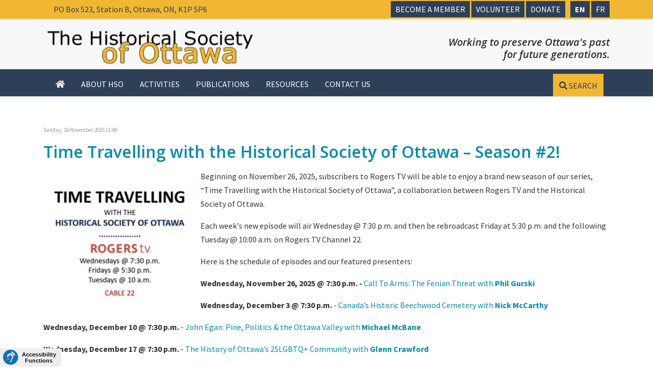

--- FILE ---
content_type: text/html; charset=utf-8
request_url: https://www.historicalsocietyottawa.ca/hso-news/tag/Historical%20Society
body_size: 25760
content:
<!DOCTYPE html>
<html prefix="og: http://ogp.me/ns#" lang="en-gb" dir="ltr">

<head>
   <meta http-equiv="X-UA-Compatible" content="IE=edge" /><meta name="viewport" content="width=device-width, initial-scale=1" /><meta name="HandheldFriendly" content="true" /><meta name="apple-mobile-web-app-capable" content="YES" /> <!-- document meta -->
   <meta charset="utf-8" />
	<base href="https://www.historicalsocietyottawa.ca/hso-news/tag/Historical%20Society" />
	<meta name="keywords" content="Historical Society" />
	<meta property="og:url" content="https://www.historicalsocietyottawa.ca/hso-news/tag/Historical%20Society" />
	<meta property="og:type" content="website" />
	<meta property="og:title" content="Historical Society - The Historical Society of Ottawa" />
	<meta property="og:description" content="You are viewing content tagged with 'Historical Society' - Working to preserve Ottawa's past for future generations." />
	<meta name="twitter:card" content="summary" />
	<meta name="twitter:title" content="Historical Society - The Historical Society of Ottawa" />
	<meta name="twitter:description" content="You are viewing content tagged with 'Historical Society' - Working to preserve Ottawa's past for future generations." />
	<meta name="description" content="You are viewing content tagged with 'Historical Society' - Working to preserve Ottawa's past for future generations." />
	<meta name="generator" content="CMS" />
	<title>Historical Society - The Historical Society of Ottawa</title>
	<link href="/hso-news/tag/Historical+Society" rel="canonical" />
	<link href="/favicon.ico" rel="shortcut icon" type="image/vnd.microsoft.icon" />
	<link href="https://cdnjs.cloudflare.com/ajax/libs/simple-line-icons/2.4.1/css/simple-line-icons.min.css" rel="stylesheet" />
	<link href="/components/com_k2/css/k2.css?v=2.16" rel="stylesheet" />
	<link href="/media/plg_system_jcepro/site/css/content.min.css?86aa0286b6232c4a5b58f892ce080277" rel="stylesheet" />
	<link href="/media/plg_system_jcemediabox/css/jcemediabox.min.css?7d30aa8b30a57b85d658fcd54426884a" rel="stylesheet" />
	<link href="/plugins/system/screenreader/screenreader/libraries/controller/css/elegant.css" rel="stylesheet" />
	<link href="/media/jui/css/chosen.css?7938eee1704627915a48749743d3c0e5" rel="stylesheet" />
	<link href="/media/com_finder/css/finder.css?7938eee1704627915a48749743d3c0e5" rel="stylesheet" />
	<link href="/media/com_rstbox/css/engagebox.css?7938eee1704627915a48749743d3c0e5" rel="stylesheet" />
	<link href="/plugins/system/mcnsystem/assets/css/style.css?v=1.0.1" rel="stylesheet" />
	<link href="https://netdna.bootstrapcdn.com/font-awesome/4.7.0/css/font-awesome.css" rel="stylesheet" />
	<link href="/plugins/system/mcnsystem/assets/css/jquery.dropdown.min.css?v=1.0.1" rel="stylesheet" />
	<link href="/media/plg_system_miniteksystemmessages/css/miniteksystemmessages.css?7938eee1704627915a48749743d3c0e5" rel="stylesheet" />
	<link href="/media/plg_system_miniteksystemmessages/css/polipop.core.css?7938eee1704627915a48749743d3c0e5" rel="stylesheet" />
	<link href="/media/plg_system_miniteksystemmessages/css/polipop.default.css?7938eee1704627915a48749743d3c0e5" rel="stylesheet" />
	<style>
#accessibility-links #text_plugin{width:120px;}.eb-1 .eb-dialog{--eb-max-width:800px;--eb-height:150px;--eb-padding:20px;--eb-border-radius:0;--eb-background-color:rgba(255, 255, 255, 0);--eb-text-color:rgba(51, 51, 51, 1);--eb-dialog-shadow:var(--eb-shadow-1);text-align:center;--eb-border-style:none;--eb-border-color:rgba(46, 198, 100, 1);--eb-border-width:15px;--eb-overlay-enabled:1;--eb-overlay-clickable:1;--eb-bg-image-enabled:0;--eb-background-image:none;}.eb-1 .eb-close{--eb-close-button-inside:block;--eb-close-button-outside:none;--eb-close-button-icon:block;--eb-close-button-image:none;--eb-close-button-font-size:24px;--eb-close-button-color:rgba(174, 174, 174, 1);--eb-close-button-hover-color:rgba(128, 128, 128, 1);}.eb-1 .eb-dialog .eb-container{justify-content:center;min-height:100%;display:flex;flex-direction:column;}.eb-1 .eb-backdrop{--eb-overlay-background-color:rgba(0, 0, 0, 0.8);}.eb-1.eb-inst{justify-content:center;align-items:center;}.eb-1 {
                --animation_duration: 400ms;

            }
        #system-message-container {
			display: none;
		}
			.polipop_theme_default .polipop__notification_type_success,
			.polipop_theme_compact .polipop__notification_type_success {
				background-color: #0ec47d;
				color: #ffffff;
			}
			.polipop_theme_default .polipop__notification_type_success .polipop__notification-icon svg,
			.polipop_theme_compact .polipop__notification_type_success .polipop__notification-icon svg {
				fill: #ffffff;
			}
			.polipop_theme_default .polipop__notification_type_info,
			.polipop_theme_compact .polipop__notification_type_info {
				background-color: #00b1fe;
				color: #ffffff;
			}
			.polipop_theme_default .polipop__notification_type_info .polipop__notification-icon svg,
			.polipop_theme_compact .polipop__notification_type_info .polipop__notification-icon svg {
				fill: #ffffff;
			}
			.polipop_theme_default .polipop__notification_type_warning,
			.polipop_theme_compact .polipop__notification_type_warning {
				background-color: #ffc107;
				color: #555555;
			}
			.polipop_theme_default .polipop__notification_type_warning .polipop__notification-icon svg,
			.polipop_theme_compact .polipop__notification_type_warning .polipop__notification-icon svg {
				fill: #555555;
			}
			.polipop_theme_default .polipop__notification_type_error,
			.polipop_theme_compact .polipop__notification_type_error {
				background-color: #f76860;
				color: #ffffff;
			}
			.polipop_theme_default .polipop__notification_type_error .polipop__notification-icon svg,
			.polipop_theme_compact .polipop__notification_type_error .polipop__notification-icon svg {
				fill: #ffffff;
			}
			
	</style>
	<script type="application/json" class="joomla-script-options new">{"csrf.token":"2986e0bf67c7bfc5f8451d17cac967b8","system.paths":{"root":"","base":""},"miniteksystemmessages":{"application_messages":[],"error_text":"Error","success_text":"Message","notice_text":"Notice","warning_text":"Warning","appendTo":"body","position":"center","layout":"popups","theme":"default","icons":true,"insert":"before","spacing":10,"pool":0,"sticky":true,"life":3000,"pauseOnHover":true,"headerText":"Messages","closer":false,"closeText":"Close","loadMoreText":"Load more","effect":"fade","easing":"linear","effectDuration":250,"group_messages":false}}</script>
	<script src="/media/jui/js/jquery.min.js?7938eee1704627915a48749743d3c0e5"></script>
	<script src="/media/jui/js/jquery-noconflict.js?7938eee1704627915a48749743d3c0e5"></script>
	<script src="/media/jui/js/jquery-migrate.min.js?7938eee1704627915a48749743d3c0e5"></script>
	<script src="/media/k2/assets/js/k2.frontend.js?v=2.16&sitepath=/"></script>
	<script src="/media/plg_system_jcemediabox/js/jcemediabox.min.js?7d30aa8b30a57b85d658fcd54426884a"></script>
	<script src="/plugins/system/screenreader/screenreader/languages/en-GB.js"></script>
	<script src="/plugins/system/screenreader/screenreader/libraries/tts/soundmanager/soundmanager2.js"></script>
	<script src="/plugins/system/screenreader/screenreader/libraries/tts/responsivevoice.js" defer></script>
	<script src="/plugins/system/screenreader/screenreader/libraries/tts/tts.js" defer></script>
	<script src="/plugins/system/screenreader/screenreader/libraries/controller/controller.js" defer></script>
	<script src="/media/jui/js/chosen.jquery.min.js?7938eee1704627915a48749743d3c0e5"></script>
	<script src="/media/jui/js/bootstrap.min.js?7938eee1704627915a48749743d3c0e5"></script>
	<script src="/media/jui/js/jquery.autocomplete.min.js?7938eee1704627915a48749743d3c0e5"></script>
	<script src="/media/system/js/core.js?7938eee1704627915a48749743d3c0e5"></script>
	<script src="/media/com_rstbox/js/vendor/velocity.min.js?7938eee1704627915a48749743d3c0e5"></script>
	<script src="/media/com_rstbox/js/vendor/velocity.ui.min.js?7938eee1704627915a48749743d3c0e5"></script>
	<script src="/media/com_rstbox/js/engagebox.js?7938eee1704627915a48749743d3c0e5"></script>
	<script src="/media/com_rstbox/js/gatracker.js?7938eee1704627915a48749743d3c0e5"></script>
	<script src="/plugins/system/mcnsystem/assets/js/script.js?v=1.0.1"></script>
	<script src="/plugins/system/mcnsystem/assets/js/spin.min.js?v=1.0.1"></script>
	<script src="/plugins/system/mcnsystem/assets/js/jquery.dropdown.min.js?v=1.0.1"></script>
	<script src="/media/plg_system_miniteksystemmessages/js/polipop.js?7938eee1704627915a48749743d3c0e5"></script>
	<script src="/media/plg_system_miniteksystemmessages/js/miniteksystemmessages.js"></script>
	<script src="https://cdn.gtranslate.net/widgets/latest/lc.js" data-gt-orig-url="/activities/events/eventsbyday/2025/10/5/17" data-gt-orig-domain="www.historicalsocietyottawa.ca" data-gt-widget-id="289" defer></script>
	<script>
jQuery(document).ready(function(){WfMediabox.init({"base":"\/","theme":"standard","width":"","height":"","lightbox":0,"shadowbox":0,"icons":1,"overlay":1,"overlay_opacity":0,"overlay_color":"","transition_speed":500,"close":2,"labels":{"close":"Close","next":"Next","previous":"Previous","cancel":"Cancel","numbers":"{{numbers}}","numbers_count":"{{current}} of {{total}}","download":"Download"},"swipe":true,"expand_on_click":true});});window.soundManager.url = 'https://www.historicalsocietyottawa.ca/plugins/system/screenreader/screenreader/libraries/tts/soundmanager/swf/';
										  window.soundManager.debugMode = false;  
										  window.soundManager.defaultOptions.volume = 80;var screenReaderConfigOptions = {	baseURI: 'https://www.historicalsocietyottawa.ca/',
																			token: '5961483985bf7e37e4ca544dcc761c06',
																			langCode: 'en',
																			chunkLength: 100,
																			screenReaderVolume: '80',
																			screenReaderVoiceSpeed: 'normal',
																			position: 'bottomleft',
																			scrolling: 'fixed',
																			targetAppendto: 'html',
																			targetAppendMode: 'bottom',
																			enableDarkMode: 0,
																			enableAccessibilityStatement: 0,
																			enableAccessibilityStatementText: 'Accessibility statement',
																			enableAccessibilityStatementLink: 'https://www.historicalsocietyottawa.ca/',
																			preload: 1,
																			preloadTimeout: 3000,
																			autoBackgroundColor: 1,
																			readPage: 1,
																			readChildNodes: 1,
																			ieHighContrast: 1,
																			ieHighContrastAdvanced: 1,
																			selectedStorage: 'session',
																			gtranslateIntegration: 1,
																			readElementsHovering: 0,
																			elementsHoveringSelector: 'p',
																			elementsToexcludeCustom: '',
																			selectMainpageareaText: 1,
																			excludeScripts: 1,
																			readImages: 0,
																			readImagesAttribute: 'alt',
																			readImagesOrdering: 'before',
																			readImagesHovering: 0,
																			mainpageSelector: '*[class*=moduleItemIntrotext],*[class*=moduleItemTitle],*[class*=itemFullText],*[class*=n2-font-2e9b4c5f9a92dc56d86692bc3d8fc66f-paragraph],*[id*=n2-ss-7item7],*[class*=mod_easybloglatestblogs], *[id*=jevents]',
																			showlabel: 1,
																			labeltext: 'Accessibility Functions',
																			screenreaderIcon: 'audio',
																			screenreader: 1,
																			highcontrast: 1,
																			highcontrastAlternate: 1,
																			colorHue: 180,
																			colorBrightness: 6,
																			rootTarget: 0,
																			dyslexicFont: 0,
																			grayHues: 0,
																			spacingSize: 0,
																			spacingSizeMin: 0,
																			spacingSizeMax: 10,
																			pageZoom: 0,
																			bigCursor: 0,
																			readingGuides: 0,
																			readability: 0,
																			readabilitySelector: 'div.item-page,#content,div[itemprop=articleBody],div.item-content',
																			hideImages: 0,
																			hideAlsoVideosIframes: 0,
																			customColors: 0,
																			customColorsCssSelectors: '',
																			fontsizeMinimizedToolbar: 0,
																			hoverMinimizedToolbar: 0,
																			fontsize: 1,
																			fontsizeDefault: 100,
																			fontsizeMin: 50,
																			fontsizeMax: 200,
																			fontsizeSelector: '',
																			fontSizeHeadersIncrement: 20,
																			toolbarBgcolor: '#eeeeee',
																			template: 'elegant.css',
																			templateOrientation: 'vertical',
																			accesskey_play: 'P',
																			accesskey_pause: 'E',
																			accesskey_stop: 'S',
																			accesskey_increase: 'O',
																			accesskey_decrease: 'U',
																			accesskey_reset: 'R',
																			accesskey_highcontrast: 'H',
																			accesskey_highcontrast2: 'J',
																			accesskey_highcontrast3: 'K',
																			accesskey_dyslexic: 'D',
																			accesskey_grayhues: 'G',
																			accesskey_spacingsize_increase: 'M',
																			accesskey_spacingsize_decrease: 'N',
																			accesskey_pagezoomsize_increase: 'X',
																			accesskey_pagezoomsize_decrease: 'Y',
																			accesskey_pagezoomsize_reset: 'Z',
																			accesskey_bigcursor: 'W',
																			accesskey_reading_guides: 'V',
																			accesskey_readability: 'Q',
																			accesskey_hideimages: 'F',
																			accesskey_skiptocontents: 'C',
																			accesskey_minimized: 'L',
																			volume_accesskeys: 1,
																			accesskey_increase_volume: '+',
																			accesskey_decrease_volume: '-',
																			accesskey_change_text_color: 'I',
																			accesskey_change_background_color: 'B',
																			readerEngine: 'proxy_responsive',
																			useMobileReaderEngine: 1,
																			mobileReaderEngine: 'proxy_responsive',
																			proxyResponsiveApikey: 'YkiNlVQr',
																			proxyResponsiveLanguageGender: 'auto',
																			proxyResponsiveReadingMode: 'native',
																			hideOnMobile: 0,
																			useMinimizedToolbar: 1,
																			statusMinimizedToolbar: 'closed',
																			minimizedToolbarOnlyMobile: 0,
																			generateMissingImagesAlt: 0,
																			generateMissingImagesAltChatgptApikey: '',
																			generateMissingImagesAltChatgptModel: 'gpt-3.5-turbo',
																			fixHeadingsStructure: 0,
																			fixLowContrastText: 0,
																			fixMissingAriaRoles: 0,
																			fixMissingFormLabels: 0,
																			validateAndFixFocusOrder: 0,
																			showSkipToContents: 0,
																			skipToContentsSelector: '',
																			removeLinksTarget: 0,
																			resetButtonBehavior: 'fontsize'
																		};
	jQuery(function ($) {
		initChosen();
		$("body").on("subform-row-add", initChosen);

		function initChosen(event, container)
		{
			container = container || document;
			$(container).find(".advancedSelect").chosen({"disable_search_threshold":10,"search_contains":true,"allow_single_deselect":true,"placeholder_text_multiple":"Type or select some options","placeholder_text_single":"Select an option","no_results_text":"No results match"});
		}
	});
	jQuery(function($){ initTooltips(); $("body").on("subform-row-add", initTooltips); function initTooltips (event, container) { container = container || document;$(container).find(".hasTooltip").tooltip({"html": true,"container": "body"});} });
jQuery(document).ready(function() {
	var value, searchword = jQuery('#mod-finder-searchword261');

		// Get the current value.
		value = searchword.val();

		// If the current value equals the default value, clear it.
		searchword.on('focus', function ()
		{
			var el = jQuery(this);

			if (el.val() === 'Search ...')
			{
				el.val('');
			}
		});

		// If the current value is empty, set the previous value.
		searchword.on('blur', function ()
		{
			var el = jQuery(this);

			if (!el.val())
			{
				el.val(value);
			}
		});

		jQuery('#mod-finder-searchform261').on('submit', function (e)
		{
			e.stopPropagation();
			var advanced = jQuery('#mod-finder-advanced261');

			// Disable select boxes with no value selected.
			if (advanced.length)
			{
				advanced.find('select').each(function (index, el)
				{
					var el = jQuery(el);

					if (!el.val())
					{
						el.attr('disabled', 'disabled');
					}
				});
			}
		});
	var suggest = jQuery('#mod-finder-searchword261').autocomplete({
		serviceUrl: '/component/finder/?task=suggestions.suggest&amp;format=json&amp;tmpl=component',
		paramName: 'q',
		minChars: 1,
		maxHeight: 400,
		width: 300,
		zIndex: 9999,
		deferRequestBy: 500
	});});window.mcnsystem = {
					token: "2986e0bf67c7bfc5f8451d17cac967b8",
					userid: "0",
					site_path: "https://www.historicalsocietyottawa.ca/",
					login_text: "You must login first.",
					follow_enabled_action_text: "You are following the",
					follow_disabled_action_text: "You are not following the",
					block_enabled_action_text: "You have blocked the",
					block_disabled_action_text: "You have unblocked the",
					emails_enabled_action_text: "You have subscribed to email notifications of the",
					emails_disabled_action_text: "You have unsubscribed from email notifications of the",
					children_enabled_action_text: "You are following the children categories of the",
					children_disabled_action_text: "You are not following the children categories of the",
					operation_failed_action_text: "System error. Please refresh the page and try again. If the problem persists, contact the site administrator.",
					no_access_action_text: "You don't have access to this function.",
					item_text: "item",
					category_text: "category",
					tag_text: "tag",
					author_text: "author",
					email_verification_text: "You must click on the verification link that we sent to your email in order to activate your subscription.",
					subscription_exists_action_text: "You have already subscribed to this",
					name_validation_text: "Please enter a valid name",
					email_validation_text: "Please enter a valid email",
					error_header: "Error",
					success_header: "Success",
				};window.gtranslateSettings = window.gtranslateSettings || {};window.gtranslateSettings['289'] = {"default_language":"en","languages":["en","fr"],"url_structure":"none","wrapper_selector":"#gt-wrapper-289","globe_size":60,"flag_size":32,"flag_style":"2d","custom_domains":null,"float_switcher_open_direction":"top","switcher_open_direction":"top","native_language_names":1,"add_new_line":1,"select_language_label":"Select Language","detect_browser_language":0,"custom_css":".member-btn .moduletable {display: inline-block;}","alt_flags":{"en":"canada","fr":"quebec"},"switcher_horizontal_position":"left","switcher_vertical_position":"bottom","horizontal_position":"inline","vertical_position":"inline"};window.gtranslateSettings = window.gtranslateSettings || {};window.gtranslateSettings['289'] = {"default_language":"en","languages":["en","fr"],"url_structure":"none","wrapper_selector":"#gt-wrapper-289","globe_size":60,"flag_size":32,"flag_style":"2d","custom_domains":null,"float_switcher_open_direction":"top","switcher_open_direction":"top","native_language_names":1,"add_new_line":1,"select_language_label":"Select Language","detect_browser_language":0,"custom_css":".member-btn .moduletable {display: inline-block;}","alt_flags":{"en":"canada","fr":"quebec"},"switcher_horizontal_position":"left","switcher_vertical_position":"bottom","horizontal_position":"inline","vertical_position":"inline"};
	</script>
 <!-- joomla head -->
   <link href="https://www.historicalsocietyottawa.ca/images/favicon.png" rel="shortcut icon" type="text/css" /><link href="https://fonts.googleapis.com/css2?family=Source+Sans+Pro:ital,wght@0,200;0,300;0,400;0,600;0,700;0,900;1,200;1,300;1,400;1,600;1,700;1,900&display=swap" rel="stylesheet" type="text/css" />
<link href="https://fonts.googleapis.com/css2?family=Open+Sans:ital,wght@0,300;0,400;0,600;0,700;0,800;1,300;1,400;1,600;1,700;1,800&display=swap" rel="stylesheet" type="text/css" />
<link href="https://use.fontawesome.com/releases/v5.14.0/css/all.css" data-version="5.14.0" rel="stylesheet" type="text/css" />
<link href="https://www.historicalsocietyottawa.ca/media/jui/css/icomoon.css?v=2.5.4" rel="stylesheet" type="text/css" />
<link href="https://www.historicalsocietyottawa.ca/templates/astroid_template_zero/css/compiled-2c3742927f774867690a62a390d0bbf3.css?v=2.5.4" rel="stylesheet" type="text/css" />
<link href="https://www.historicalsocietyottawa.ca/templates/astroid_template_zero/css/compiled-7d6a69700b56106a5d3e0e248f3c8283.css?v=2.5.4" rel="stylesheet" type="text/css" />
<link href="https://www.historicalsocietyottawa.ca/templates/astroid_template_zero/css/custom.css?v=2.5.4" rel="stylesheet" type="text/css" />
 <!-- head styles -->
   <link rel="preconnect" href="https://fonts.gstatic.com"><!-- Global site tag (gtag.js) - Google Analytics -->
<script async src="https://www.googletagmanager.com/gtag/js?id=UA-3478028-79"></script>
<script>
  window.dataLayer = window.dataLayer || [];
  function gtag(){dataLayer.push(arguments);}
  gtag('js', new Date());

  gtag('config', 'UA-3478028-79');
</script><script>
function initComparisons() {
  var x, i;
  /*find all elements with an "overlay" class:*/
  x = document.getElementsByClassName("img-comp-overlay");
  for (i = 0; i < x.length; i++) {
    /*once for each "overlay" element:
    pass the "overlay" element as a parameter when executing the compareImages function:*/
    compareImages(x[i]);
  }
  function compareImages(img) {
    var slider, img, clicked = 0, w, h;
    /*get the width and height of the img element*/
    w = img.offsetWidth;
    h = img.offsetHeight;
    /*set the width of the img element to 50%:*/
    img.style.width = (w / 2) + "px";
    /*create slider:*/
    slider = document.createElement("DIV");
    slider.setAttribute("class", "img-comp-slider");
    /*insert slider*/
    img.parentElement.insertBefore(slider, img);
    /*position the slider in the middle:*/
    slider.style.top = (h / 2) - (slider.offsetHeight / 2) + "px";
    slider.style.left = (w / 2) - (slider.offsetWidth / 2) + "px";
    /*execute a function when the mouse button is pressed:*/
    slider.addEventListener("mousedown", slideReady);
    /*and another function when the mouse button is released:*/
    window.addEventListener("mouseup", slideFinish);
    /*or touched (for touch screens:*/
    slider.addEventListener("touchstart", slideReady);
    /*and released (for touch screens:*/
    window.addEventListener("touchstop", slideFinish);
    function slideReady(e) {
      /*prevent any other actions that may occur when moving over the image:*/
      e.preventDefault();
      /*the slider is now clicked and ready to move:*/
      clicked = 1;
      /*execute a function when the slider is moved:*/
      window.addEventListener("mousemove", slideMove);
      window.addEventListener("touchmove", slideMove);
    }
    function slideFinish() {
      /*the slider is no longer clicked:*/
      clicked = 0;
    }
    function slideMove(e) {
      var pos;
      /*if the slider is no longer clicked, exit this function:*/
      if (clicked == 0) return false;
      /*get the cursor's x position:*/
      pos = getCursorPos(e)
      /*prevent the slider from being positioned outside the image:*/
      if (pos < 0) pos = 0;
      if (pos > w) pos = w;
      /*execute a function that will resize the overlay image according to the cursor:*/
      slide(pos);
    }
    function getCursorPos(e) {
      var a, x = 0;
      e = e || window.event;
      /*get the x positions of the image:*/
      a = img.getBoundingClientRect();
      /*calculate the cursor's x coordinate, relative to the image:*/
      x = e.pageX - a.left;
      /*consider any page scrolling:*/
      x = x - window.pageXOffset;
      return x;
    }
    function slide(x) {
      /*resize the image:*/
      img.style.width = x + "px";
      /*position the slider:*/
      slider.style.left = img.offsetWidth - (slider.offsetWidth / 2) + "px";
    }
  }
}
</script> <!-- head scripts -->
</head> <!-- document head -->

<body class="site astroid-framework com-k2 view-itemlist layout-default task-tag itemid-1050 hso-news-alias tp-style-18 en-GB ltr">
   <a title="Back to Top" id="astroid-backtotop" class="square" href="javascript:void(0)" style="background:rgb(242, 183, 50);"><i class="fas fa-arrow-up" style="font-size:20px;color:rgb(255, 255, 255);line-height:20px;  padding: 2px"></i></a><!-- astroid container -->
<div class="astroid-container">
    <div class="astroid-offcanvas d-none d-init" id="astroid-offcanvas">
   <div class="burger-menu-button active">
    <button aria-label="Off-Canvas Toggle" type="button" class="button close-offcanvas offcanvas-close-btn">
        <span class="box">
            <span class="inner"></span>
        </span>
    </button>
</div>   <div class="astroid-offcanvas-inner">
       <div class="moduletable  member-btn">
                      <div class="custom member-btn"  >
	<p style="display: flex; flex-direction: column;"><a href="/about-hso/membership" class="top-btn">BECOME A MEMBER</a> <a href="/about-hso/volunteers" class="top-btn">VOLUNTEER</a>  <a href="/about-hso/membership#donatenow" class="top-btn">DONATE</a> 		<div class="moduletable">
						<div class="gtranslate_wrapper" id="gt-wrapper-289"></div>		</div>
	</p>
<p class="hso-address">PO Box 523, Station B,<br />Ottawa, ON, K1P 5P6</p></div> </div>    </div>
</div><div class="astroid-mobilemenu d-none d-init dir-left" data-class-prefix="astroid-mobilemenu" id="astroid-mobilemenu">
   <div class="burger-menu-button active">
      <button aria-label="Mobile Menu Toggle" type="button" class="button close-offcanvas offcanvas-close-btn">
         <span class="box">
            <span class="inner"></span>
         </span>
      </button>
   </div>
   <ul class="astroid-mobile-menu d-none"><li class="nav-item nav-item-id-226 nav-item-level-1 nav-item-default no-dropdown-icon"><!--menu link starts-->
<a href="/" title="Home" class=" nav-link item-link-component item-level-1" data-drop-action="hover">
   <span class="nav-title">
               <i class="fas fa-home"></i>
                           </span>
   </a>
<!--menu link ends--></li><li class="nav-item nav-item-id-739 nav-item-level-1 nav-item-deeper nav-item-parent has-megamenu nav-item-megamenu no-dropdown-icon"><!--menu link starts-->
<a href="#" title="About HSO" class=" nav-link item-link-url item-level-1" data-drop-action="hover">
   <span class="nav-title">
                                          About HSO                              </span>
   </a>
<!--menu link ends--><ul class="nav-child list-group navbar-subnav level-1"><li class="nav-item-submenu nav-item-id-740 nav-item-level-2 nav-item-megamenu no-dropdown-icon"><!--menu link starts-->
<a href="/about-hso/what-we-do" title="What We Do" class=" nav-link item-link-component item-level-2" data-drop-action="hover">
   <span class="nav-title">
                                          What We Do                              </span>
   </a>
<!--menu link ends--></li><li class="nav-item-submenu nav-item-id-3172 nav-item-level-2 nav-item-megamenu no-dropdown-icon"><!--menu link starts-->
<a href="/about-hso/tell-your-story" title="Tell Your Story" class=" nav-link item-link-component item-level-2" data-drop-action="hover">
   <span class="nav-title">
                                          Tell Your Story                              </span>
   </a>
<!--menu link ends--></li><li class="nav-item-submenu nav-item-id-741 nav-item-level-2 nav-item-megamenu no-dropdown-icon"><!--menu link starts-->
<a href="/about-hso/our-history" title="Our History" class=" nav-link item-link-component item-level-2" data-drop-action="hover">
   <span class="nav-title">
                                          Our History                              </span>
   </a>
<!--menu link ends--></li><li class="nav-item-submenu nav-item-id-2533 nav-item-level-2 nav-item-megamenu no-dropdown-icon"><!--menu link starts-->
<a href="/about-hso/our-acknowledgement" title="Our Acknowledgement" class=" nav-link item-link-component item-level-2" data-drop-action="hover">
   <span class="nav-title">
                                          Our Acknowledgement                              </span>
   </a>
<!--menu link ends--></li><li class="nav-item-submenu nav-item-id-853 nav-item-level-2 nav-item-megamenu no-dropdown-icon"><!--menu link starts-->
<a href="/about-hso/patronage" title="Patronage" class=" nav-link item-link-component item-level-2" data-drop-action="hover">
   <span class="nav-title">
                                          Patronage                              </span>
   </a>
<!--menu link ends--></li><li class="nav-item-submenu nav-item-id-743 nav-item-level-2 nav-item-megamenu no-dropdown-icon"><!--menu link starts-->
<a href="/about-hso/directors-and-officers" title="Directors and Committees" class=" nav-link item-link-component item-level-2" data-drop-action="hover">
   <span class="nav-title">
                                          Directors and Committees                              </span>
   </a>
<!--menu link ends--></li><li class="nav-item-submenu nav-item-id-742 nav-item-level-2 nav-item-megamenu no-dropdown-icon"><!--menu link starts-->
<a href="/about-hso/membership" title="Membership &amp; Donations" class=" nav-link item-link-component item-level-2" data-drop-action="hover">
   <span class="nav-title">
                                          Membership &amp; Donations                              </span>
   </a>
<!--menu link ends--></li><li class="nav-item-submenu nav-item-id-854 nav-item-level-2 nav-item-megamenu no-dropdown-icon"><!--menu link starts-->
<a href="/about-hso/volunteers" title="Volunteers" class=" nav-link item-link-component item-level-2" data-drop-action="hover">
   <span class="nav-title">
                                          Volunteers                              </span>
   </a>
<!--menu link ends--></li><li class="nav-item-submenu nav-item-id-878 nav-item-level-2 nav-item-megamenu no-dropdown-icon"><!--menu link starts-->
<a href="/about-hso/supporting-partners" title="Supporting Partners" class=" nav-link item-link-component item-level-2" data-drop-action="hover">
   <span class="nav-title">
                                          Supporting Partners                              </span>
   </a>
<!--menu link ends--></li><li class="nav-item-submenu nav-item-id-744 nav-item-level-2 nav-item-megamenu no-dropdown-icon"><!--menu link starts-->
<a href="/about-hso/constitution" title="Constitution" class=" nav-link item-link-component item-level-2" data-drop-action="hover">
   <span class="nav-title">
                                          Constitution                              </span>
   </a>
<!--menu link ends--></li><li class="nav-item-submenu nav-item-id-745 nav-item-level-2 nav-item-megamenu no-dropdown-icon"><!--menu link starts-->
<a href="/about-hso/governance" title="Governance" class=" nav-link item-link-component item-level-2" data-drop-action="hover">
   <span class="nav-title">
                                          Governance                              </span>
   </a>
<!--menu link ends--></li><li class="nav-item-submenu nav-item-id-746 nav-item-level-2 nav-item-deeper nav-item-megamenu no-dropdown-icon"><!--menu link starts-->
<a href="/about-hso/policies/privacy" title="Policies" class=" nav-link item-link-alias item-level-2" data-drop-action="hover">
   <span class="nav-title">
                                          Policies                              </span>
   </a>
<!--menu link ends--><ul class="nav-child list-group navbar-subnav level-2"><li class="nav-item-submenu nav-item-id-747 nav-item-level-3 nav-item-parent nav-item-megamenu no-dropdown-icon"><!--menu link starts-->
<a href="/about-hso/policies/privacy" title="Privacy" class=" nav-link item-link-component item-level-3" data-drop-action="hover">
   <span class="nav-title">
                                          Privacy                              </span>
   </a>
<!--menu link ends--></li><li class="nav-item-submenu nav-item-id-749 nav-item-level-3 nav-item-parent nav-item-megamenu no-dropdown-icon"><!--menu link starts-->
<a href="/about-hso/policies/publications" title="Publications" class=" nav-link item-link-component item-level-3" data-drop-action="hover">
   <span class="nav-title">
                                          Publications                              </span>
   </a>
<!--menu link ends--></li><li class="nav-item-submenu nav-item-id-1369 nav-item-level-3 nav-item-parent nav-item-megamenu no-dropdown-icon"><!--menu link starts-->
<a href="/about-hso/policies/diversity" title="Diversity" class=" nav-link item-link-component item-level-3" data-drop-action="hover">
   <span class="nav-title">
                                          Diversity                              </span>
   </a>
<!--menu link ends--></li></ul></li></ul></li><li class="nav-item nav-item-id-750 nav-item-level-1 nav-item-deeper nav-item-parent has-megamenu nav-item-megamenu no-dropdown-icon"><!--menu link starts-->
<a href="#" title="Activities" class=" nav-link item-link-url item-level-1" data-drop-action="hover">
   <span class="nav-title">
                                          Activities                              </span>
   </a>
<!--menu link ends--><ul class="nav-child list-group navbar-subnav level-1"><li class="nav-item-submenu nav-item-id-751 nav-item-level-2 nav-item-megamenu no-dropdown-icon"><!--menu link starts-->
<a href="/activities/events" title="Events" class=" nav-link item-link-component item-level-2" data-drop-action="hover">
   <span class="nav-title">
                                          Events                              </span>
   </a>
<!--menu link ends--></li><li class="nav-item-submenu nav-item-id-752 nav-item-level-2 nav-item-megamenu no-dropdown-icon"><!--menu link starts-->
<a href="/activities/meetings" title="Meetings/Speaker Series" class=" nav-link item-link-component item-level-2" data-drop-action="hover">
   <span class="nav-title">
                                          Meetings/Speaker Series                              </span>
   </a>
<!--menu link ends--></li><li class="nav-item-submenu nav-item-id-756 nav-item-level-2 nav-item-megamenu no-dropdown-icon"><!--menu link starts-->
<a href="/activities/community-talks" title="Community Talks" class=" nav-link item-link-component item-level-2" data-drop-action="hover">
   <span class="nav-title">
                                          Community Talks                              </span>
   </a>
<!--menu link ends--></li><li class="nav-item-submenu nav-item-id-753 nav-item-level-2 nav-item-megamenu no-dropdown-icon"><!--menu link starts-->
<a href="/activities/special-events" title="Special Events" class=" nav-link item-link-component item-level-2" data-drop-action="hover">
   <span class="nav-title">
                                          Special Events                              </span>
   </a>
<!--menu link ends--></li><li class="nav-item-submenu nav-item-id-754 nav-item-level-2 nav-item-megamenu no-dropdown-icon"><!--menu link starts-->
<a href="/activities/sponsorship-and-awards" title="Sponsorship and Awards" class=" nav-link item-link-component item-level-2" data-drop-action="hover">
   <span class="nav-title">
                                          Sponsorship and Awards                              </span>
   </a>
<!--menu link ends--></li><li class="nav-item-submenu nav-item-id-755 nav-item-level-2 nav-item-megamenu no-dropdown-icon"><!--menu link starts-->
<a href="/activities/colonel-by-memorials" title="Colonel By Memorials" class=" nav-link item-link-component item-level-2" data-drop-action="hover">
   <span class="nav-title">
                                          Colonel By Memorials                              </span>
   </a>
<!--menu link ends--></li><li class="nav-item-submenu nav-item-id-757 nav-item-level-2 nav-item-megamenu no-dropdown-icon"><!--menu link starts-->
<a href="/activities/heritage-events" title="Heritage Events" class=" nav-link item-link-component item-level-2" data-drop-action="hover">
   <span class="nav-title">
                                          Heritage Events                              </span>
   </a>
<!--menu link ends--></li></ul></li><li class="nav-item nav-item-id-760 nav-item-level-1 nav-item-deeper nav-item-parent has-megamenu nav-item-megamenu no-dropdown-icon"><!--menu link starts-->
<a href="#" title="Publications" class=" nav-link item-link-url item-level-1" data-drop-action="hover">
   <span class="nav-title">
                                          Publications                              </span>
   </a>
<!--menu link ends--><ul class="nav-child list-group navbar-subnav level-1"><li class="nav-item-submenu nav-item-id-761 nav-item-level-2 nav-item-megamenu no-dropdown-icon"><!--menu link starts-->
<a href="/publications/capital-chronicle-newsletter" title="Capital Chronicle Newsletter" class=" nav-link item-link-component item-level-2" data-drop-action="hover">
   <span class="nav-title">
                                          Capital Chronicle Newsletter                              </span>
   </a>
<!--menu link ends--></li><li class="nav-item-submenu nav-item-id-838 nav-item-level-2 nav-item-deeper nav-item-megamenu no-dropdown-icon"><!--menu link starts-->
<a href="/publications/bytown-pamphlets" title="Bytown Pamphlets" class=" nav-link item-link-component item-level-2" data-drop-action="hover">
   <span class="nav-title">
                                          Bytown Pamphlets                              </span>
   </a>
<!--menu link ends--><ul class="nav-child list-group navbar-subnav level-2"><li class="nav-item-submenu nav-item-id-762 nav-item-level-3 nav-item-parent nav-item-megamenu no-dropdown-icon"><!--menu link starts-->
<a href="/publications/bytown-pamphlets/pamphlets-available-for-download" title="Pamphlets Series" class=" nav-link item-link-component item-level-3" data-drop-action="hover">
   <span class="nav-title">
                                          Pamphlets Series                              </span>
   </a>
<!--menu link ends--></li></ul></li><li class="nav-item-submenu nav-item-id-763 nav-item-level-2 nav-item-deeper nav-item-megamenu no-dropdown-icon"><!--menu link starts-->
<a href="/publications/ottawa-stories" title="Ottawa Stories" class=" nav-link item-link-component item-level-2" data-drop-action="hover">
   <span class="nav-title">
                                          Ottawa Stories                              </span>
   </a>
<!--menu link ends--><ul class="nav-child list-group navbar-subnav level-2"><li class="nav-item-submenu nav-item-id-777 nav-item-level-3 nav-item-parent nav-item-megamenu no-dropdown-icon"><!--menu link starts-->
<a href="/publications/ottawa-stories/momentous-events-in-the-city-s-life" title="Momentous Events in the City's Life" class=" nav-link item-link-component item-level-3" data-drop-action="hover">
   <span class="nav-title">
                                          Momentous Events in the City's Life                              </span>
   </a>
<!--menu link ends--></li><li class="nav-item-submenu nav-item-id-778 nav-item-level-3 nav-item-parent nav-item-megamenu no-dropdown-icon"><!--menu link starts-->
<a href="/publications/ottawa-stories/personalities-from-the-very-famous-to-the-lesser-known" title="Personalities from the Very Famous to the Lesser Known" class=" nav-link item-link-component item-level-3" data-drop-action="hover">
   <span class="nav-title">
                                          Personalities from the Very Famous to the Lesser Known                              </span>
   </a>
<!--menu link ends--></li><li class="nav-item-submenu nav-item-id-779 nav-item-level-3 nav-item-parent nav-item-megamenu no-dropdown-icon"><!--menu link starts-->
<a href="/publications/ottawa-stories/ottawa-sports" title="Ottawa Sports" class=" nav-link item-link-component item-level-3" data-drop-action="hover">
   <span class="nav-title">
                                          Ottawa Sports                              </span>
   </a>
<!--menu link ends--></li><li class="nav-item-submenu nav-item-id-780 nav-item-level-3 nav-item-parent nav-item-megamenu no-dropdown-icon"><!--menu link starts-->
<a href="/publications/ottawa-stories/significant-technological-changes-in-the-city" title="Significant Technological Changes in the City" class=" nav-link item-link-component item-level-3" data-drop-action="hover">
   <span class="nav-title">
                                          Significant Technological Changes in the City                              </span>
   </a>
<!--menu link ends--></li><li class="nav-item-submenu nav-item-id-781 nav-item-level-3 nav-item-parent nav-item-megamenu no-dropdown-icon"><!--menu link starts-->
<a href="/publications/ottawa-stories/important-public-and-private-buildings-in-the-city" title="Important Public and Private Buildings in the City" class=" nav-link item-link-component item-level-3" data-drop-action="hover">
   <span class="nav-title">
                                          Important Public and Private Buildings in the City                              </span>
   </a>
<!--menu link ends--></li><li class="nav-item-submenu nav-item-id-782 nav-item-level-3 nav-item-parent nav-item-megamenu no-dropdown-icon"><!--menu link starts-->
<a href="/publications/ottawa-stories/changes-in-the-city-s-landscape" title="Changes in the City's Landscape" class=" nav-link item-link-component item-level-3" data-drop-action="hover">
   <span class="nav-title">
                                          Changes in the City's Landscape                              </span>
   </a>
<!--menu link ends--></li><li class="nav-item-submenu nav-item-id-783 nav-item-level-3 nav-item-parent nav-item-megamenu no-dropdown-icon"><!--menu link starts-->
<a href="/publications/ottawa-stories/important-services-in-ottawa" title="Important Services in Ottawa" class=" nav-link item-link-component item-level-3" data-drop-action="hover">
   <span class="nav-title">
                                          Important Services in Ottawa                              </span>
   </a>
<!--menu link ends--></li></ul></li><li class="nav-item-submenu nav-item-id-852 nav-item-level-2 nav-item-megamenu no-dropdown-icon"><!--menu link starts-->
<a href="/publications/articles" title="News" class=" nav-link item-link-component item-level-2" data-drop-action="hover">
   <span class="nav-title">
                                          News                              </span>
   </a>
<!--menu link ends--></li><li class="nav-item-submenu nav-item-id-2873 nav-item-level-2 nav-item-deeper nav-item-megamenu no-dropdown-icon"><!--menu link starts-->
<a href="/publications/blogs" title="Blogs" class=" nav-link item-link-component item-level-2" data-drop-action="hover">
   <span class="nav-title">
                                          Blogs                              </span>
   </a>
<!--menu link ends--><ul class="nav-child list-group navbar-subnav level-2"><li class="nav-item-submenu nav-item-id-3175 nav-item-level-3 nav-item-parent nav-item-megamenu no-dropdown-icon"><!--menu link starts-->
<a href="/publications/blogs/hso-blog" title="HSO Blog" class=" nav-link item-link-component item-level-3" data-drop-action="hover">
   <span class="nav-title">
                                          HSO Blog                              </span>
   </a>
<!--menu link ends--></li><li class="nav-item-submenu nav-item-id-3176 nav-item-level-3 nav-item-parent nav-item-megamenu no-dropdown-icon"><!--menu link starts-->
<a href="/publications/blogs/student-corner" title="Student Corner" class=" nav-link item-link-component item-level-3" data-drop-action="hover">
   <span class="nav-title">
                                          Student Corner                              </span>
   </a>
<!--menu link ends--></li></ul></li><li class="nav-item-submenu nav-item-id-764 nav-item-level-2 nav-item-megamenu no-dropdown-icon"><!--menu link starts-->
<a href="/publications/books" title="Books" class=" nav-link item-link-component item-level-2" data-drop-action="hover">
   <span class="nav-title">
                                          Books                              </span>
   </a>
<!--menu link ends--></li><li class="nav-item-submenu nav-item-id-2532 nav-item-level-2 nav-item-megamenu no-dropdown-icon"><!--menu link starts-->
<a href="/publications/wchso" title="WCHSO" class=" nav-link item-link-component item-level-2" data-drop-action="hover">
   <span class="nav-title">
                                          WCHSO                              </span>
   </a>
<!--menu link ends--></li><li class="nav-item-submenu nav-item-id-765 nav-item-level-2 nav-item-megamenu no-dropdown-icon"><!--menu link starts-->
<a href="/publications/publication-policy" title="Publication Policy" class=" nav-link item-link-component item-level-2" data-drop-action="hover">
   <span class="nav-title">
                                          Publication Policy                              </span>
   </a>
<!--menu link ends--></li><li class="nav-item-submenu nav-item-id-2743 nav-item-level-2 nav-item-megamenu no-dropdown-icon"><!--menu link starts-->
<a href="/publications/past-presentations" title="Past Presentations" class=" nav-link item-link-component item-level-2" data-drop-action="hover">
   <span class="nav-title">
                                          Past Presentations                              </span>
   </a>
<!--menu link ends--></li><li class="nav-item-submenu nav-item-id-3120 nav-item-level-2 nav-item-megamenu no-dropdown-icon"><!--menu link starts-->
<a href="/publications/memory-project" title="Memory Project" class=" nav-link item-link-component item-level-2" data-drop-action="hover">
   <span class="nav-title">
                                          Memory Project                              </span>
   </a>
<!--menu link ends--></li></ul></li><li class="nav-item nav-item-id-766 nav-item-level-1 nav-item-deeper nav-item-parent has-megamenu nav-item-megamenu no-dropdown-icon"><!--menu link starts-->
<a href="#" title="Resources" class=" nav-link item-link-url item-level-1" data-drop-action="hover">
   <span class="nav-title">
                                          Resources                              </span>
   </a>
<!--menu link ends--><ul class="nav-child list-group navbar-subnav level-1"><li class="nav-item-submenu nav-item-id-767 nav-item-level-2 nav-item-megamenu no-dropdown-icon"><!--menu link starts-->
<a href="/resources/focus-on-heritage" title="Focus on Heritage" class=" nav-link item-link-component item-level-2" data-drop-action="hover">
   <span class="nav-title">
                                          Focus on Heritage                              </span>
   </a>
<!--menu link ends--></li><li class="nav-item-submenu nav-item-id-768 nav-item-level-2 nav-item-megamenu no-dropdown-icon"><!--menu link starts-->
<a href="/resources/local-museums" title="Local Museums" class=" nav-link item-link-component item-level-2" data-drop-action="hover">
   <span class="nav-title">
                                          Local Museums                              </span>
   </a>
<!--menu link ends--></li><li class="nav-item-submenu nav-item-id-769 nav-item-level-2 nav-item-megamenu no-dropdown-icon"><!--menu link starts-->
<a href="/resources/local-history-websites" title="Local History Websites" class=" nav-link item-link-component item-level-2" data-drop-action="hover">
   <span class="nav-title">
                                          Local History Websites                              </span>
   </a>
<!--menu link ends--></li><li class="nav-item-submenu nav-item-id-770 nav-item-level-2 nav-item-megamenu no-dropdown-icon"><!--menu link starts-->
<a href="/resources/videos" title="Videos" class=" nav-link item-link-component item-level-2" data-drop-action="hover">
   <span class="nav-title">
                                          Videos                              </span>
   </a>
<!--menu link ends--></li><li class="nav-item-submenu nav-item-id-1769 nav-item-level-2 nav-item-megamenu no-dropdown-icon"><!--menu link starts-->
<a href="/resources/features" title="Features" class=" nav-link item-link-component item-level-2" data-drop-action="hover">
   <span class="nav-title">
                                          Features                              </span>
   </a>
<!--menu link ends--></li><li class="nav-item-submenu nav-item-id-3478 nav-item-level-2 nav-item-megamenu no-dropdown-icon"><!--menu link starts-->
<a href="/resources/bytown-200" title="Bytown Bicentennial" class=" nav-link item-link-component item-level-2" data-drop-action="hover">
   <span class="nav-title">
                                          Bytown Bicentennial                              </span>
   </a>
<!--menu link ends--></li></ul></li><li class="nav-item nav-item-id-771 nav-item-level-1 no-dropdown-icon"><!--menu link starts-->
<a href="/contact-us" title="Contact Us" class=" nav-link item-link-component item-level-1" data-drop-action="hover">
   <span class="nav-title">
                                          Contact Us                              </span>
   </a>
<!--menu link ends--></li><li class="nav-item nav-item-id-825 nav-item-level-1 floatright no-dropdown-icon"><!--menu link starts-->
<a href="#" title="Search" class=" searchnow nav-link item-link-url item-level-1" rel="search" data-drop-action="hover">
   <span class="nav-title">
               <i class="fas fa-search"></i>
                                          Search                              </span>
   </a>
<!--menu link ends--></li></ul></div>    <!-- astroid content -->
    <div class="astroid-content">
                <!-- astroid layout -->
        <div class="astroid-layout astroid-layout-wide">
                        <!-- astroid wrapper -->
            <div class="astroid-wrapper">
                                <section class="astroid-section topbar-hs hideonxs" id="ts-551539321230222"><div class="container"><div class="astroid-row row" id="ar-941539321230222"><div class="astroid-column col-lg-6" id="ac-211539321230222"><div class="astroid-module-position" id="t1-241539321244222"><div class="astroid-contact-info">
         <span class="astroid-contact-address">
                     <i class="fas fa-map-marker-alt"></i>
                           PO Box 523, Station B, Ottawa, ON, K1P 5P6      </span>
   
   
   
   
   </div><ul class="nav navVerticalView astroid-social-icons">
   </ul></div></div><div class="astroid-column col-lg-6" id="ac-1091539321232502"><div class="astroid-module-position float-right" id="t2-691539321321578"> <div class="moduletable  member-btn">
                      <div class="custom member-btn"  >
	<p style="display: inline-block;"><a href="/about-hso/membership" class="top-btn">BECOME A MEMBER</a> <a href="/about-hso/volunteers" class="top-btn">VOLUNTEER</a> <a href="/about-hso/membership#donatenow" class="top-btn">DONATE</a>		<div class="moduletable">
						<div class="gtranslate_wrapper" id="gt-wrapper-289"></div>		</div>
	</p></div> </div> </div></div></div></div></section><section class="astroid-section astroid-header-section shadow-sm border-bottom" id="hs-1529472563843"><div class="container"><div class="astroid-row row no-gutters" id="ar-1529472563843"><div class="astroid-column col-lg-12" id="ac-1529472563843"><div class="astroid-module-position" id="ah-1529472563843"><header id="astroid-header" class="astroid-header astroid-stacked-header astroid-stacked-divided-header">
   <div class="d-flex">
      <div class="header-stacked-section d-flex justify-content-between flex-column w-100">
         <div class="w-100 d-flex justify-content-center">                           <div class="d-flex d-lg-none justify-content-start">
                  <div class="header-mobilemenu-trigger d-lg-none burger-menu-button align-self-center" data-offcanvas="#astroid-mobilemenu" data-effect="mobilemenu-slide">
                     <button class="button" aria-label="Mobile Menu Toggle" type="button"><span class="box"><span class="inner"></span></span></button>
                  </div>
               </div>
            <div class="d-flex w-100 justify-content-center justify-content-lg-start"><!-- logo starts -->
<!-- <div class=""> -->
   <!-- image logo starts -->
      <div class="logo-wrapper">
      <a target="_self" class="astroid-logo astroid-logo-image d-flex align-items-center mr-0 mr-lg-4" href="https://www.historicalsocietyottawa.ca/">
                     <img src="https://www.historicalsocietyottawa.ca/images/hso-logo-no-crest-dark.jpg" alt="The Historical Society of Ottawa " class="astroid-logo-default" />
                              <img src="https://www.historicalsocietyottawa.ca/images/hso-logo-no-crest.jpg" alt="The Historical Society of Ottawa " class="astroid-logo-mobile" />
                              <img src="https://www.historicalsocietyottawa.ca/images/sticky-hso-logo.png" alt="The Historical Society of Ottawa " class="astroid-logo-sticky" />
               </a>
   </div>
   <!-- image logo ends -->
<!-- </div> -->
<!-- logo ends --></div><div class="d-none d-lg-flex w-100 header-block-item justify-content-end py-3 align-items-center"><h4 class="slogan">Working to preserve Ottawa's past<br/>for future generations.</h4></div>               <div class="d-flex justify-content-end">
                  <div class="header-offcanvas-trigger burger-menu-button align-self-center d-block d-md-none" data-offcanvas="#astroid-offcanvas" data-effect="st-effect-2" data-direction="offcanvasDirRight">
    <button type="button" aria-label="Off-Canvas Toggle" class="button">
        <span class="box">
            <span class="inner"></span>
        </span>
    </button>
</div>               </div>
            </div><div class="w-100 d-none d-lg-flex">            <div data-megamenu data-megamenu-class=".has-megamenu" data-megamenu-content-class=".megamenu-container" data-dropdown-arrow="false" data-header-offset="true" data-transition-speed="100" data-megamenu-animation="slide" data-easing="linear" data-astroid-trigger="click" data-megamenu-submenu-class=".nav-submenu" class="d-flex justify-content-start pt-3 flex-lg-grow-1">
               <div class=" astroid-nav-wraper align-self-center px-2 d-none d-lg-block w-100"><ul class="nav astroid-nav justify-content-left d-flex align-items-left"><li data-position="left" class="nav-item nav-item-id-226 nav-item-level-1 nav-item-default no-dropdown-icon"><!--menu link starts-->
<a href="/" title="Home" class=" nav-link item-link-component item-level-1" data-drop-action="hover">
   <span class="nav-title">
               <i class="fas fa-home"></i>
                           </span>
   </a>
<!--menu link ends--></li><li data-position="full" class="nav-item nav-item-id-739 nav-item-level-1 nav-item-deeper nav-item-parent has-megamenu nav-item-megamenu no-dropdown-icon"><!--menu link starts-->
<a href="#" title="About HSO" class=" nav-link megamenu-item-link item-link-url item-level-1" data-drop-action="hover">
   <span class="nav-title">
                                          About HSO                                             </span>
   </a>
<!--menu link ends--><div style="width:100vw" class="megamenu-container"><div class="row m-0"><div class="col col-md-3"><ul class="nav-submenu megamenu-submenu-level-1"><li class="megamenu-menu-item nav-item-submenu nav-item-id-740 nav-item-level-2 nav-item-megamenu no-dropdown-icon"><!--menu link starts-->
<a href="/about-hso/what-we-do" title="What We Do" class="megamenu-title megamenu-item-link item-link-component item-level-2" data-drop-action="hover">
   <span class="nav-title">
                                          What We Do                              </span>
   </a>
<!--menu link ends--></li></ul><ul class="nav-submenu megamenu-submenu-level-1"><li class="megamenu-menu-item nav-item-submenu nav-item-id-3172 nav-item-level-2 nav-item-megamenu no-dropdown-icon"><!--menu link starts-->
<a href="/about-hso/tell-your-story" title="Tell Your Story" class="megamenu-title megamenu-item-link item-link-component item-level-2" data-drop-action="hover">
   <span class="nav-title">
                                          Tell Your Story                              </span>
   </a>
<!--menu link ends--></li></ul><ul class="nav-submenu megamenu-submenu-level-1"><li class="megamenu-menu-item nav-item-submenu nav-item-id-741 nav-item-level-2 nav-item-megamenu no-dropdown-icon"><!--menu link starts-->
<a href="/about-hso/our-history" title="Our History" class="megamenu-title megamenu-item-link item-link-component item-level-2" data-drop-action="hover">
   <span class="nav-title">
                                          Our History                              </span>
   </a>
<!--menu link ends--></li></ul><ul class="nav-submenu megamenu-submenu-level-1"><li class="megamenu-menu-item nav-item-submenu nav-item-id-853 nav-item-level-2 nav-item-megamenu no-dropdown-icon"><!--menu link starts-->
<a href="/about-hso/patronage" title="Patronage" class="megamenu-title megamenu-item-link item-link-component item-level-2" data-drop-action="hover">
   <span class="nav-title">
                                          Patronage                              </span>
   </a>
<!--menu link ends--></li></ul></div><div class="col col-md-3"><ul class="nav-submenu megamenu-submenu-level-1"><li class="megamenu-menu-item nav-item-submenu nav-item-id-742 nav-item-level-2 nav-item-megamenu no-dropdown-icon"><!--menu link starts-->
<a href="/about-hso/membership" title="Membership &amp; Donations" class="megamenu-title megamenu-item-link item-link-component item-level-2" data-drop-action="hover">
   <span class="nav-title">
                                          Membership &amp; Donations                              </span>
   </a>
<!--menu link ends--></li></ul><ul class="nav-submenu megamenu-submenu-level-1"><li class="megamenu-menu-item nav-item-submenu nav-item-id-854 nav-item-level-2 nav-item-megamenu no-dropdown-icon"><!--menu link starts-->
<a href="/about-hso/volunteers" title="Volunteers" class="megamenu-title megamenu-item-link item-link-component item-level-2" data-drop-action="hover">
   <span class="nav-title">
                                          Volunteers                              </span>
   </a>
<!--menu link ends--></li></ul><ul class="nav-submenu megamenu-submenu-level-1"><li class="megamenu-menu-item nav-item-submenu nav-item-id-878 nav-item-level-2 nav-item-megamenu no-dropdown-icon"><!--menu link starts-->
<a href="/about-hso/supporting-partners" title="Supporting Partners" class="megamenu-title megamenu-item-link item-link-component item-level-2" data-drop-action="hover">
   <span class="nav-title">
                                          Supporting Partners                              </span>
   </a>
<!--menu link ends--></li></ul><ul class="nav-submenu megamenu-submenu-level-1"><li class="megamenu-menu-item nav-item-submenu nav-item-id-743 nav-item-level-2 nav-item-megamenu no-dropdown-icon"><!--menu link starts-->
<a href="/about-hso/directors-and-officers" title="Directors and Committees" class="megamenu-title megamenu-item-link item-link-component item-level-2" data-drop-action="hover">
   <span class="nav-title">
                                          Directors and Committees                              </span>
   </a>
<!--menu link ends--></li></ul></div><div class="col col-md-3"><ul class="nav-submenu megamenu-submenu-level-1"><li class="megamenu-menu-item nav-item-submenu nav-item-id-744 nav-item-level-2 nav-item-megamenu no-dropdown-icon"><!--menu link starts-->
<a href="/about-hso/constitution" title="Constitution" class="megamenu-title megamenu-item-link item-link-component item-level-2" data-drop-action="hover">
   <span class="nav-title">
                                          Constitution                              </span>
   </a>
<!--menu link ends--></li></ul><ul class="nav-submenu megamenu-submenu-level-1"><li class="megamenu-menu-item nav-item-submenu nav-item-id-745 nav-item-level-2 nav-item-megamenu no-dropdown-icon"><!--menu link starts-->
<a href="/about-hso/governance" title="Governance" class="megamenu-title megamenu-item-link item-link-component item-level-2" data-drop-action="hover">
   <span class="nav-title">
                                          Governance                              </span>
   </a>
<!--menu link ends--></li></ul><ul class="nav-submenu megamenu-submenu-level-1"><li class="megamenu-menu-item nav-item-submenu nav-item-id-746 nav-item-level-2 nav-item-megamenu no-dropdown-icon"><!--menu link starts-->
<a href="/about-hso/policies/privacy" title="Policies" class="megamenu-title megamenu-item-link item-link-alias item-level-2" data-drop-action="hover">
   <span class="nav-title">
                                          Policies                              </span>
   </a>
<!--menu link ends--><ul class="nav-submenu"></ul></li></ul><ul class="nav-submenu megamenu-submenu-level-1"><li class="megamenu-menu-item nav-item-submenu nav-item-id-2533 nav-item-level-2 nav-item-megamenu no-dropdown-icon"><!--menu link starts-->
<a href="/about-hso/our-acknowledgement" title="Our Acknowledgement" class="megamenu-title megamenu-item-link item-link-component item-level-2" data-drop-action="hover">
   <span class="nav-title">
                                          Our Acknowledgement                              </span>
   </a>
<!--menu link ends--></li></ul></div><div class="col col-md-3"><div class="megamenu-item megamenu-module">		<div class="moduletable menu-image b-right">

		
			

<div class="custom menu-image b-right"  style="background-image: url(/images/bytown-museum-menu.jpg)" >
	</div>

		</div>

	</div></div></div></div></li><li data-position="full" class="nav-item nav-item-id-750 nav-item-level-1 nav-item-deeper nav-item-parent has-megamenu nav-item-megamenu no-dropdown-icon"><!--menu link starts-->
<a href="#" title="Activities" class=" nav-link megamenu-item-link item-link-url item-level-1" data-drop-action="hover">
   <span class="nav-title">
                                          Activities                                             </span>
   </a>
<!--menu link ends--><div style="width:100vw" class="megamenu-container"><div class="row m-0"><div class="col col-md-4"><ul class="nav-submenu megamenu-submenu-level-1"><li class="megamenu-menu-item nav-item-submenu nav-item-id-751 nav-item-level-2 nav-item-megamenu no-dropdown-icon"><!--menu link starts-->
<a href="/activities/events" title="Events" class="megamenu-title megamenu-item-link item-link-component item-level-2" data-drop-action="hover">
   <span class="nav-title">
                                          Events                              </span>
   </a>
<!--menu link ends--></li></ul><ul class="nav-submenu megamenu-submenu-level-1"><li class="megamenu-menu-item nav-item-submenu nav-item-id-752 nav-item-level-2 nav-item-megamenu no-dropdown-icon"><!--menu link starts-->
<a href="/activities/meetings" title="Meetings/Speaker Series" class="megamenu-title megamenu-item-link item-link-component item-level-2" data-drop-action="hover">
   <span class="nav-title">
                                          Meetings/Speaker Series                              </span>
   </a>
<!--menu link ends--></li></ul><ul class="nav-submenu megamenu-submenu-level-1"><li class="megamenu-menu-item nav-item-submenu nav-item-id-756 nav-item-level-2 nav-item-megamenu no-dropdown-icon"><!--menu link starts-->
<a href="/activities/community-talks" title="Community Talks" class="megamenu-title megamenu-item-link item-link-component item-level-2" data-drop-action="hover">
   <span class="nav-title">
                                          Community Talks                              </span>
   </a>
<!--menu link ends--></li></ul><ul class="nav-submenu megamenu-submenu-level-1"><li class="megamenu-menu-item nav-item-submenu nav-item-id-753 nav-item-level-2 nav-item-megamenu no-dropdown-icon"><!--menu link starts-->
<a href="/activities/special-events" title="Special Events" class="megamenu-title megamenu-item-link item-link-component item-level-2" data-drop-action="hover">
   <span class="nav-title">
                                          Special Events                              </span>
   </a>
<!--menu link ends--></li></ul></div><div class="col col-md-4"><ul class="nav-submenu megamenu-submenu-level-1"><li class="megamenu-menu-item nav-item-submenu nav-item-id-754 nav-item-level-2 nav-item-megamenu no-dropdown-icon"><!--menu link starts-->
<a href="/activities/sponsorship-and-awards" title="Sponsorship and Awards" class="megamenu-title megamenu-item-link item-link-component item-level-2" data-drop-action="hover">
   <span class="nav-title">
                                          Sponsorship and Awards                              </span>
   </a>
<!--menu link ends--></li></ul><ul class="nav-submenu megamenu-submenu-level-1"><li class="megamenu-menu-item nav-item-submenu nav-item-id-755 nav-item-level-2 nav-item-megamenu no-dropdown-icon"><!--menu link starts-->
<a href="/activities/colonel-by-memorials" title="Colonel By Memorials" class="megamenu-title megamenu-item-link item-link-component item-level-2" data-drop-action="hover">
   <span class="nav-title">
                                          Colonel By Memorials                              </span>
   </a>
<!--menu link ends--></li></ul><ul class="nav-submenu megamenu-submenu-level-1"><li class="megamenu-menu-item nav-item-submenu nav-item-id-757 nav-item-level-2 nav-item-megamenu no-dropdown-icon"><!--menu link starts-->
<a href="/activities/heritage-events" title="Heritage Events" class="megamenu-title megamenu-item-link item-link-component item-level-2" data-drop-action="hover">
   <span class="nav-title">
                                          Heritage Events                              </span>
   </a>
<!--menu link ends--></li></ul><ul class="nav-submenu megamenu-submenu-level-1"></ul></div><div class="col col-md-4"><div class="megamenu-item megamenu-module">		<div class="moduletable menu-image b-top">

		
			

<div class="custom menu-image b-top"  style="background-image: url(/images/award2019.jpg)" >
	</div>

		</div>

	</div></div></div></div></li><li data-position="full" class="nav-item nav-item-id-760 nav-item-level-1 nav-item-deeper nav-item-parent has-megamenu nav-item-megamenu no-dropdown-icon"><!--menu link starts-->
<a href="#" title="Publications" class=" nav-link megamenu-item-link item-link-url item-level-1" data-drop-action="hover">
   <span class="nav-title">
                                          Publications                                             </span>
   </a>
<!--menu link ends--><div style="width:100vw" class="megamenu-container"><div class="row m-0"><div class="col col-md-4"><ul class="nav-submenu megamenu-submenu-level-1"><li class="megamenu-menu-item nav-item-submenu nav-item-id-761 nav-item-level-2 nav-item-megamenu no-dropdown-icon"><!--menu link starts-->
<a href="/publications/capital-chronicle-newsletter" title="Capital Chronicle Newsletter" class="megamenu-title megamenu-item-link item-link-component item-level-2" data-drop-action="hover">
   <span class="nav-title">
                                          Capital Chronicle Newsletter                              </span>
   </a>
<!--menu link ends--></li></ul><ul class="nav-submenu megamenu-submenu-level-1"><li class="megamenu-menu-item nav-item-submenu nav-item-id-838 nav-item-level-2 nav-item-megamenu no-dropdown-icon"><!--menu link starts-->
<a href="/publications/bytown-pamphlets" title="Bytown Pamphlets" class="megamenu-title megamenu-item-link item-link-component item-level-2" data-drop-action="hover">
   <span class="nav-title">
                                          Bytown Pamphlets                              </span>
   </a>
<!--menu link ends--><ul class="nav-submenu"></ul></li></ul><ul class="nav-submenu megamenu-submenu-level-1"><li class="megamenu-menu-item nav-item-submenu nav-item-id-763 nav-item-level-2 nav-item-megamenu no-dropdown-icon"><!--menu link starts-->
<a href="/publications/ottawa-stories" title="Ottawa Stories" class="megamenu-title megamenu-item-link item-link-component item-level-2" data-drop-action="hover">
   <span class="nav-title">
                                          Ottawa Stories                              </span>
   </a>
<!--menu link ends--><ul class="nav-submenu"></ul></li></ul><ul class="nav-submenu megamenu-submenu-level-1"><li class="megamenu-menu-item nav-item-submenu nav-item-id-2743 nav-item-level-2 nav-item-megamenu no-dropdown-icon"><!--menu link starts-->
<a href="/publications/past-presentations" title="Past Presentations" class="megamenu-title megamenu-item-link item-link-component item-level-2" data-drop-action="hover">
   <span class="nav-title">
                                          Past Presentations                              </span>
   </a>
<!--menu link ends--></li></ul><ul class="nav-submenu megamenu-submenu-level-1"><li class="megamenu-menu-item nav-item-submenu nav-item-id-3120 nav-item-level-2 nav-item-megamenu no-dropdown-icon"><!--menu link starts-->
<a href="/publications/memory-project" title="Memory Project" class="megamenu-title megamenu-item-link item-link-component item-level-2" data-drop-action="hover">
   <span class="nav-title">
                                          Memory Project                              </span>
   </a>
<!--menu link ends--></li></ul></div><div class="col col-md-4"><ul class="nav-submenu megamenu-submenu-level-1"><li class="megamenu-menu-item nav-item-submenu nav-item-id-852 nav-item-level-2 nav-item-megamenu no-dropdown-icon"><!--menu link starts-->
<a href="/publications/articles" title="News" class="megamenu-title megamenu-item-link item-link-component item-level-2" data-drop-action="hover">
   <span class="nav-title">
                                          News                              </span>
   </a>
<!--menu link ends--></li></ul><ul class="nav-submenu megamenu-submenu-level-1"><li class="megamenu-menu-item nav-item-submenu nav-item-id-2873 nav-item-level-2 nav-item-megamenu no-dropdown-icon"><!--menu link starts-->
<a href="/publications/blogs" title="Blogs" class="megamenu-title megamenu-item-link item-link-component item-level-2" data-drop-action="hover">
   <span class="nav-title">
                                          Blogs                              </span>
   </a>
<!--menu link ends--><ul class="nav-submenu"></ul></li></ul><ul class="nav-submenu megamenu-submenu-level-1"><li class="megamenu-menu-item nav-item-submenu nav-item-id-764 nav-item-level-2 nav-item-megamenu no-dropdown-icon"><!--menu link starts-->
<a href="/publications/books" title="Books" class="megamenu-title megamenu-item-link item-link-component item-level-2" data-drop-action="hover">
   <span class="nav-title">
                                          Books                              </span>
   </a>
<!--menu link ends--></li></ul><ul class="nav-submenu megamenu-submenu-level-1"><li class="megamenu-menu-item nav-item-submenu nav-item-id-765 nav-item-level-2 nav-item-megamenu no-dropdown-icon"><!--menu link starts-->
<a href="/publications/publication-policy" title="Publication Policy" class="megamenu-title megamenu-item-link item-link-component item-level-2" data-drop-action="hover">
   <span class="nav-title">
                                          Publication Policy                              </span>
   </a>
<!--menu link ends--></li></ul><ul class="nav-submenu megamenu-submenu-level-1"><li class="megamenu-menu-item nav-item-submenu nav-item-id-2532 nav-item-level-2 nav-item-megamenu no-dropdown-icon"><!--menu link starts-->
<a href="/publications/wchso" title="WCHSO" class="megamenu-title megamenu-item-link item-link-component item-level-2" data-drop-action="hover">
   <span class="nav-title">
                                          WCHSO                              </span>
   </a>
<!--menu link ends--></li></ul></div><div class="col col-md-4"><div class="megamenu-item megamenu-module">		<div class="moduletable menu-image b-top">

		
			

<div class="custom menu-image b-top"  style="background-image: url(/images/pub-menu.jpg)" >
	</div>

		</div>

	</div></div></div><div class="row m-0"><div class="col col-md-12"></div></div></div></li><li data-position="full" class="nav-item nav-item-id-766 nav-item-level-1 nav-item-deeper nav-item-parent has-megamenu nav-item-megamenu no-dropdown-icon"><!--menu link starts-->
<a href="#" title="Resources" class=" nav-link megamenu-item-link item-link-url item-level-1" data-drop-action="hover">
   <span class="nav-title">
                                          Resources                                             </span>
   </a>
<!--menu link ends--><div style="width:100vw" class="megamenu-container"><div class="row m-0"><div class="col col-md-4"><ul class="nav-submenu megamenu-submenu-level-1"><li class="megamenu-menu-item nav-item-submenu nav-item-id-767 nav-item-level-2 nav-item-megamenu no-dropdown-icon"><!--menu link starts-->
<a href="/resources/focus-on-heritage" title="Focus on Heritage" class="megamenu-title megamenu-item-link item-link-component item-level-2" data-drop-action="hover">
   <span class="nav-title">
                                          Focus on Heritage                              </span>
   </a>
<!--menu link ends--></li></ul><ul class="nav-submenu megamenu-submenu-level-1"><li class="megamenu-menu-item nav-item-submenu nav-item-id-768 nav-item-level-2 nav-item-megamenu no-dropdown-icon"><!--menu link starts-->
<a href="/resources/local-museums" title="Local Museums" class="megamenu-title megamenu-item-link item-link-component item-level-2" data-drop-action="hover">
   <span class="nav-title">
                                          Local Museums                              </span>
   </a>
<!--menu link ends--></li></ul><ul class="nav-submenu megamenu-submenu-level-1"><li class="megamenu-menu-item nav-item-submenu nav-item-id-1769 nav-item-level-2 nav-item-megamenu no-dropdown-icon"><!--menu link starts-->
<a href="/resources/features" title="Features" class="megamenu-title megamenu-item-link item-link-component item-level-2" data-drop-action="hover">
   <span class="nav-title">
                                          Features                              </span>
   </a>
<!--menu link ends--></li></ul></div><div class="col col-md-4"><ul class="nav-submenu megamenu-submenu-level-1"><li class="megamenu-menu-item nav-item-submenu nav-item-id-769 nav-item-level-2 nav-item-megamenu no-dropdown-icon"><!--menu link starts-->
<a href="/resources/local-history-websites" title="Local History Websites" class="megamenu-title megamenu-item-link item-link-component item-level-2" data-drop-action="hover">
   <span class="nav-title">
                                          Local History Websites                              </span>
   </a>
<!--menu link ends--></li></ul><ul class="nav-submenu megamenu-submenu-level-1"><li class="megamenu-menu-item nav-item-submenu nav-item-id-770 nav-item-level-2 nav-item-megamenu no-dropdown-icon"><!--menu link starts-->
<a href="/resources/videos" title="Videos" class="megamenu-title megamenu-item-link item-link-component item-level-2" data-drop-action="hover">
   <span class="nav-title">
                                          Videos                              </span>
   </a>
<!--menu link ends--></li></ul><ul class="nav-submenu megamenu-submenu-level-1"><li class="megamenu-menu-item nav-item-submenu nav-item-id-3478 nav-item-level-2 nav-item-megamenu no-dropdown-icon"><!--menu link starts-->
<a href="/resources/bytown-200" title="Bytown Bicentennial" class="megamenu-title megamenu-item-link item-link-component item-level-2" data-drop-action="hover">
   <span class="nav-title">
                                          Bytown Bicentennial                              </span>
   </a>
<!--menu link ends--></li></ul></div><div class="col col-md-4"><div class="megamenu-item megamenu-module">		<div class="moduletable menu-image b-right">

		
			

<div class="custom menu-image b-right"  style="background-image: url(/images/hogs-back-lock.jpg)" >
	</div>

		</div>

	</div></div></div></div></li><li data-position="right" class="nav-item nav-item-id-771 nav-item-level-1 no-dropdown-icon"><!--menu link starts-->
<a href="/contact-us" title="Contact Us" class=" nav-link item-link-component item-level-1" data-drop-action="hover">
   <span class="nav-title">
                                          Contact Us                              </span>
   </a>
<!--menu link ends--></li><li data-position="right" class="nav-item nav-item-id-825 nav-item-level-1 floatright no-dropdown-icon"><!--menu link starts-->
<a href="#" title="Search" class=" searchnow nav-link item-link-url item-level-1" rel="search" data-drop-action="hover">
   <span class="nav-title">
               <i class="fas fa-search"></i>
                                          Search                              </span>
   </a>
<!--menu link ends--></li></ul></div>            </div>
         <div class="d-flex header-block-item justify-content-end py-3 align-items-center"></div></div>      </div>
   </div>
</header><!-- header starts -->
<header id="astroid-sticky-header" data-megamenu data-megamenu-class=".has-megamenu" data-megamenu-content-class=".megamenu-container" data-dropdown-arrow="false" data-header-offset="true" data-transition-speed="100" data-megamenu-animation="slide" data-easing="linear" data-astroid-trigger="click" data-megamenu-submenu-class=".nav-submenu" class="astroid-header astroid-header-sticky header-sticky-desktop header-static-mobile header-static-tablet d-none">
   <div class="container d-flex flex-row justify-content-between">
               <div class="d-flex d-lg-none justify-content-start">
            <div class="header-mobilemenu-trigger d-lg-none burger-menu-button align-self-center" data-offcanvas="#astroid-mobilemenu" data-effect="mobilemenu-slide">
               <button class="button" type="button" aria-label="Mobile Menu Toggle"><span class="box"><span class="inner"></span></span></button>
            </div>
         </div>
            <div class="header-left-section d-flex justify-content-start">
         <!-- logo starts -->
<!-- <div class=""> -->
   <!-- image logo starts -->
      <div class="logo-wrapper">
      <a target="_self" class="astroid-logo astroid-logo-image d-flex align-items-center mr-0 mr-lg-4" href="https://www.historicalsocietyottawa.ca/">
                     <img src="https://www.historicalsocietyottawa.ca/images/hso-logo-no-crest-dark.jpg" alt="The Historical Society of Ottawa " class="astroid-logo-default" />
                              <img src="https://www.historicalsocietyottawa.ca/images/hso-logo-no-crest.jpg" alt="The Historical Society of Ottawa " class="astroid-logo-mobile" />
                              <img src="https://www.historicalsocietyottawa.ca/images/sticky-hso-logo.png" alt="The Historical Society of Ottawa " class="astroid-logo-sticky" />
               </a>
   </div>
   <!-- image logo ends -->
<!-- </div> -->
<!-- logo ends -->               </div>
                           <div class="header-right-section d-flex justify-content-end flex-lg-grow-1">
            <div class=" astroid-nav-wraper align-self-center px-2 d-none d-lg-block ml-auto"><ul class="nav astroid-nav d-none d-lg-flex"><li data-position="left" class="nav-item nav-item-id-226 nav-item-level-1 nav-item-default no-dropdown-icon"><!--menu link starts-->
<a href="/" title="Home" class=" nav-link item-link-component item-level-1" data-drop-action="hover">
   <span class="nav-title">
               <i class="fas fa-home"></i>
                           </span>
   </a>
<!--menu link ends--></li><li data-position="full" class="nav-item nav-item-id-739 nav-item-level-1 nav-item-deeper nav-item-parent has-megamenu nav-item-megamenu no-dropdown-icon"><!--menu link starts-->
<a href="#" title="About HSO" class=" nav-link megamenu-item-link item-link-url item-level-1" data-drop-action="hover">
   <span class="nav-title">
                                          About HSO                                             </span>
   </a>
<!--menu link ends--><div style="width:100vw" class="megamenu-container"><div class="row m-0"><div class="col col-md-3"><ul class="nav-submenu megamenu-submenu-level-1"><li class="megamenu-menu-item nav-item-submenu nav-item-id-740 nav-item-level-2 nav-item-megamenu no-dropdown-icon"><!--menu link starts-->
<a href="/about-hso/what-we-do" title="What We Do" class="megamenu-title megamenu-item-link item-link-component item-level-2" data-drop-action="hover">
   <span class="nav-title">
                                          What We Do                              </span>
   </a>
<!--menu link ends--></li></ul><ul class="nav-submenu megamenu-submenu-level-1"><li class="megamenu-menu-item nav-item-submenu nav-item-id-3172 nav-item-level-2 nav-item-megamenu no-dropdown-icon"><!--menu link starts-->
<a href="/about-hso/tell-your-story" title="Tell Your Story" class="megamenu-title megamenu-item-link item-link-component item-level-2" data-drop-action="hover">
   <span class="nav-title">
                                          Tell Your Story                              </span>
   </a>
<!--menu link ends--></li></ul><ul class="nav-submenu megamenu-submenu-level-1"><li class="megamenu-menu-item nav-item-submenu nav-item-id-741 nav-item-level-2 nav-item-megamenu no-dropdown-icon"><!--menu link starts-->
<a href="/about-hso/our-history" title="Our History" class="megamenu-title megamenu-item-link item-link-component item-level-2" data-drop-action="hover">
   <span class="nav-title">
                                          Our History                              </span>
   </a>
<!--menu link ends--></li></ul><ul class="nav-submenu megamenu-submenu-level-1"><li class="megamenu-menu-item nav-item-submenu nav-item-id-853 nav-item-level-2 nav-item-megamenu no-dropdown-icon"><!--menu link starts-->
<a href="/about-hso/patronage" title="Patronage" class="megamenu-title megamenu-item-link item-link-component item-level-2" data-drop-action="hover">
   <span class="nav-title">
                                          Patronage                              </span>
   </a>
<!--menu link ends--></li></ul></div><div class="col col-md-3"><ul class="nav-submenu megamenu-submenu-level-1"><li class="megamenu-menu-item nav-item-submenu nav-item-id-742 nav-item-level-2 nav-item-megamenu no-dropdown-icon"><!--menu link starts-->
<a href="/about-hso/membership" title="Membership &amp; Donations" class="megamenu-title megamenu-item-link item-link-component item-level-2" data-drop-action="hover">
   <span class="nav-title">
                                          Membership &amp; Donations                              </span>
   </a>
<!--menu link ends--></li></ul><ul class="nav-submenu megamenu-submenu-level-1"><li class="megamenu-menu-item nav-item-submenu nav-item-id-854 nav-item-level-2 nav-item-megamenu no-dropdown-icon"><!--menu link starts-->
<a href="/about-hso/volunteers" title="Volunteers" class="megamenu-title megamenu-item-link item-link-component item-level-2" data-drop-action="hover">
   <span class="nav-title">
                                          Volunteers                              </span>
   </a>
<!--menu link ends--></li></ul><ul class="nav-submenu megamenu-submenu-level-1"><li class="megamenu-menu-item nav-item-submenu nav-item-id-878 nav-item-level-2 nav-item-megamenu no-dropdown-icon"><!--menu link starts-->
<a href="/about-hso/supporting-partners" title="Supporting Partners" class="megamenu-title megamenu-item-link item-link-component item-level-2" data-drop-action="hover">
   <span class="nav-title">
                                          Supporting Partners                              </span>
   </a>
<!--menu link ends--></li></ul><ul class="nav-submenu megamenu-submenu-level-1"><li class="megamenu-menu-item nav-item-submenu nav-item-id-743 nav-item-level-2 nav-item-megamenu no-dropdown-icon"><!--menu link starts-->
<a href="/about-hso/directors-and-officers" title="Directors and Committees" class="megamenu-title megamenu-item-link item-link-component item-level-2" data-drop-action="hover">
   <span class="nav-title">
                                          Directors and Committees                              </span>
   </a>
<!--menu link ends--></li></ul></div><div class="col col-md-3"><ul class="nav-submenu megamenu-submenu-level-1"><li class="megamenu-menu-item nav-item-submenu nav-item-id-744 nav-item-level-2 nav-item-megamenu no-dropdown-icon"><!--menu link starts-->
<a href="/about-hso/constitution" title="Constitution" class="megamenu-title megamenu-item-link item-link-component item-level-2" data-drop-action="hover">
   <span class="nav-title">
                                          Constitution                              </span>
   </a>
<!--menu link ends--></li></ul><ul class="nav-submenu megamenu-submenu-level-1"><li class="megamenu-menu-item nav-item-submenu nav-item-id-745 nav-item-level-2 nav-item-megamenu no-dropdown-icon"><!--menu link starts-->
<a href="/about-hso/governance" title="Governance" class="megamenu-title megamenu-item-link item-link-component item-level-2" data-drop-action="hover">
   <span class="nav-title">
                                          Governance                              </span>
   </a>
<!--menu link ends--></li></ul><ul class="nav-submenu megamenu-submenu-level-1"><li class="megamenu-menu-item nav-item-submenu nav-item-id-746 nav-item-level-2 nav-item-megamenu no-dropdown-icon"><!--menu link starts-->
<a href="/about-hso/policies/privacy" title="Policies" class="megamenu-title megamenu-item-link item-link-alias item-level-2" data-drop-action="hover">
   <span class="nav-title">
                                          Policies                              </span>
   </a>
<!--menu link ends--><ul class="nav-submenu"></ul></li></ul><ul class="nav-submenu megamenu-submenu-level-1"><li class="megamenu-menu-item nav-item-submenu nav-item-id-2533 nav-item-level-2 nav-item-megamenu no-dropdown-icon"><!--menu link starts-->
<a href="/about-hso/our-acknowledgement" title="Our Acknowledgement" class="megamenu-title megamenu-item-link item-link-component item-level-2" data-drop-action="hover">
   <span class="nav-title">
                                          Our Acknowledgement                              </span>
   </a>
<!--menu link ends--></li></ul></div><div class="col col-md-3"><div class="megamenu-item megamenu-module">		<div class="moduletable menu-image b-right">

		
			

<div class="custom menu-image b-right"  style="background-image: url(/images/bytown-museum-menu.jpg)" >
	</div>

		</div>

	</div></div></div></div></li><li data-position="full" class="nav-item nav-item-id-750 nav-item-level-1 nav-item-deeper nav-item-parent has-megamenu nav-item-megamenu no-dropdown-icon"><!--menu link starts-->
<a href="#" title="Activities" class=" nav-link megamenu-item-link item-link-url item-level-1" data-drop-action="hover">
   <span class="nav-title">
                                          Activities                                             </span>
   </a>
<!--menu link ends--><div style="width:100vw" class="megamenu-container"><div class="row m-0"><div class="col col-md-4"><ul class="nav-submenu megamenu-submenu-level-1"><li class="megamenu-menu-item nav-item-submenu nav-item-id-751 nav-item-level-2 nav-item-megamenu no-dropdown-icon"><!--menu link starts-->
<a href="/activities/events" title="Events" class="megamenu-title megamenu-item-link item-link-component item-level-2" data-drop-action="hover">
   <span class="nav-title">
                                          Events                              </span>
   </a>
<!--menu link ends--></li></ul><ul class="nav-submenu megamenu-submenu-level-1"><li class="megamenu-menu-item nav-item-submenu nav-item-id-752 nav-item-level-2 nav-item-megamenu no-dropdown-icon"><!--menu link starts-->
<a href="/activities/meetings" title="Meetings/Speaker Series" class="megamenu-title megamenu-item-link item-link-component item-level-2" data-drop-action="hover">
   <span class="nav-title">
                                          Meetings/Speaker Series                              </span>
   </a>
<!--menu link ends--></li></ul><ul class="nav-submenu megamenu-submenu-level-1"><li class="megamenu-menu-item nav-item-submenu nav-item-id-756 nav-item-level-2 nav-item-megamenu no-dropdown-icon"><!--menu link starts-->
<a href="/activities/community-talks" title="Community Talks" class="megamenu-title megamenu-item-link item-link-component item-level-2" data-drop-action="hover">
   <span class="nav-title">
                                          Community Talks                              </span>
   </a>
<!--menu link ends--></li></ul><ul class="nav-submenu megamenu-submenu-level-1"><li class="megamenu-menu-item nav-item-submenu nav-item-id-753 nav-item-level-2 nav-item-megamenu no-dropdown-icon"><!--menu link starts-->
<a href="/activities/special-events" title="Special Events" class="megamenu-title megamenu-item-link item-link-component item-level-2" data-drop-action="hover">
   <span class="nav-title">
                                          Special Events                              </span>
   </a>
<!--menu link ends--></li></ul></div><div class="col col-md-4"><ul class="nav-submenu megamenu-submenu-level-1"><li class="megamenu-menu-item nav-item-submenu nav-item-id-754 nav-item-level-2 nav-item-megamenu no-dropdown-icon"><!--menu link starts-->
<a href="/activities/sponsorship-and-awards" title="Sponsorship and Awards" class="megamenu-title megamenu-item-link item-link-component item-level-2" data-drop-action="hover">
   <span class="nav-title">
                                          Sponsorship and Awards                              </span>
   </a>
<!--menu link ends--></li></ul><ul class="nav-submenu megamenu-submenu-level-1"><li class="megamenu-menu-item nav-item-submenu nav-item-id-755 nav-item-level-2 nav-item-megamenu no-dropdown-icon"><!--menu link starts-->
<a href="/activities/colonel-by-memorials" title="Colonel By Memorials" class="megamenu-title megamenu-item-link item-link-component item-level-2" data-drop-action="hover">
   <span class="nav-title">
                                          Colonel By Memorials                              </span>
   </a>
<!--menu link ends--></li></ul><ul class="nav-submenu megamenu-submenu-level-1"><li class="megamenu-menu-item nav-item-submenu nav-item-id-757 nav-item-level-2 nav-item-megamenu no-dropdown-icon"><!--menu link starts-->
<a href="/activities/heritage-events" title="Heritage Events" class="megamenu-title megamenu-item-link item-link-component item-level-2" data-drop-action="hover">
   <span class="nav-title">
                                          Heritage Events                              </span>
   </a>
<!--menu link ends--></li></ul><ul class="nav-submenu megamenu-submenu-level-1"></ul></div><div class="col col-md-4"><div class="megamenu-item megamenu-module">		<div class="moduletable menu-image b-top">

		
			

<div class="custom menu-image b-top"  style="background-image: url(/images/award2019.jpg)" >
	</div>

		</div>

	</div></div></div></div></li><li data-position="full" class="nav-item nav-item-id-760 nav-item-level-1 nav-item-deeper nav-item-parent has-megamenu nav-item-megamenu no-dropdown-icon"><!--menu link starts-->
<a href="#" title="Publications" class=" nav-link megamenu-item-link item-link-url item-level-1" data-drop-action="hover">
   <span class="nav-title">
                                          Publications                                             </span>
   </a>
<!--menu link ends--><div style="width:100vw" class="megamenu-container"><div class="row m-0"><div class="col col-md-4"><ul class="nav-submenu megamenu-submenu-level-1"><li class="megamenu-menu-item nav-item-submenu nav-item-id-761 nav-item-level-2 nav-item-megamenu no-dropdown-icon"><!--menu link starts-->
<a href="/publications/capital-chronicle-newsletter" title="Capital Chronicle Newsletter" class="megamenu-title megamenu-item-link item-link-component item-level-2" data-drop-action="hover">
   <span class="nav-title">
                                          Capital Chronicle Newsletter                              </span>
   </a>
<!--menu link ends--></li></ul><ul class="nav-submenu megamenu-submenu-level-1"><li class="megamenu-menu-item nav-item-submenu nav-item-id-838 nav-item-level-2 nav-item-megamenu no-dropdown-icon"><!--menu link starts-->
<a href="/publications/bytown-pamphlets" title="Bytown Pamphlets" class="megamenu-title megamenu-item-link item-link-component item-level-2" data-drop-action="hover">
   <span class="nav-title">
                                          Bytown Pamphlets                              </span>
   </a>
<!--menu link ends--><ul class="nav-submenu"></ul></li></ul><ul class="nav-submenu megamenu-submenu-level-1"><li class="megamenu-menu-item nav-item-submenu nav-item-id-763 nav-item-level-2 nav-item-megamenu no-dropdown-icon"><!--menu link starts-->
<a href="/publications/ottawa-stories" title="Ottawa Stories" class="megamenu-title megamenu-item-link item-link-component item-level-2" data-drop-action="hover">
   <span class="nav-title">
                                          Ottawa Stories                              </span>
   </a>
<!--menu link ends--><ul class="nav-submenu"></ul></li></ul><ul class="nav-submenu megamenu-submenu-level-1"><li class="megamenu-menu-item nav-item-submenu nav-item-id-2743 nav-item-level-2 nav-item-megamenu no-dropdown-icon"><!--menu link starts-->
<a href="/publications/past-presentations" title="Past Presentations" class="megamenu-title megamenu-item-link item-link-component item-level-2" data-drop-action="hover">
   <span class="nav-title">
                                          Past Presentations                              </span>
   </a>
<!--menu link ends--></li></ul><ul class="nav-submenu megamenu-submenu-level-1"><li class="megamenu-menu-item nav-item-submenu nav-item-id-3120 nav-item-level-2 nav-item-megamenu no-dropdown-icon"><!--menu link starts-->
<a href="/publications/memory-project" title="Memory Project" class="megamenu-title megamenu-item-link item-link-component item-level-2" data-drop-action="hover">
   <span class="nav-title">
                                          Memory Project                              </span>
   </a>
<!--menu link ends--></li></ul></div><div class="col col-md-4"><ul class="nav-submenu megamenu-submenu-level-1"><li class="megamenu-menu-item nav-item-submenu nav-item-id-852 nav-item-level-2 nav-item-megamenu no-dropdown-icon"><!--menu link starts-->
<a href="/publications/articles" title="News" class="megamenu-title megamenu-item-link item-link-component item-level-2" data-drop-action="hover">
   <span class="nav-title">
                                          News                              </span>
   </a>
<!--menu link ends--></li></ul><ul class="nav-submenu megamenu-submenu-level-1"><li class="megamenu-menu-item nav-item-submenu nav-item-id-2873 nav-item-level-2 nav-item-megamenu no-dropdown-icon"><!--menu link starts-->
<a href="/publications/blogs" title="Blogs" class="megamenu-title megamenu-item-link item-link-component item-level-2" data-drop-action="hover">
   <span class="nav-title">
                                          Blogs                              </span>
   </a>
<!--menu link ends--><ul class="nav-submenu"></ul></li></ul><ul class="nav-submenu megamenu-submenu-level-1"><li class="megamenu-menu-item nav-item-submenu nav-item-id-764 nav-item-level-2 nav-item-megamenu no-dropdown-icon"><!--menu link starts-->
<a href="/publications/books" title="Books" class="megamenu-title megamenu-item-link item-link-component item-level-2" data-drop-action="hover">
   <span class="nav-title">
                                          Books                              </span>
   </a>
<!--menu link ends--></li></ul><ul class="nav-submenu megamenu-submenu-level-1"><li class="megamenu-menu-item nav-item-submenu nav-item-id-765 nav-item-level-2 nav-item-megamenu no-dropdown-icon"><!--menu link starts-->
<a href="/publications/publication-policy" title="Publication Policy" class="megamenu-title megamenu-item-link item-link-component item-level-2" data-drop-action="hover">
   <span class="nav-title">
                                          Publication Policy                              </span>
   </a>
<!--menu link ends--></li></ul><ul class="nav-submenu megamenu-submenu-level-1"><li class="megamenu-menu-item nav-item-submenu nav-item-id-2532 nav-item-level-2 nav-item-megamenu no-dropdown-icon"><!--menu link starts-->
<a href="/publications/wchso" title="WCHSO" class="megamenu-title megamenu-item-link item-link-component item-level-2" data-drop-action="hover">
   <span class="nav-title">
                                          WCHSO                              </span>
   </a>
<!--menu link ends--></li></ul></div><div class="col col-md-4"><div class="megamenu-item megamenu-module">		<div class="moduletable menu-image b-top">

		
			

<div class="custom menu-image b-top"  style="background-image: url(/images/pub-menu.jpg)" >
	</div>

		</div>

	</div></div></div><div class="row m-0"><div class="col col-md-12"></div></div></div></li><li data-position="full" class="nav-item nav-item-id-766 nav-item-level-1 nav-item-deeper nav-item-parent has-megamenu nav-item-megamenu no-dropdown-icon"><!--menu link starts-->
<a href="#" title="Resources" class=" nav-link megamenu-item-link item-link-url item-level-1" data-drop-action="hover">
   <span class="nav-title">
                                          Resources                                             </span>
   </a>
<!--menu link ends--><div style="width:100vw" class="megamenu-container"><div class="row m-0"><div class="col col-md-4"><ul class="nav-submenu megamenu-submenu-level-1"><li class="megamenu-menu-item nav-item-submenu nav-item-id-767 nav-item-level-2 nav-item-megamenu no-dropdown-icon"><!--menu link starts-->
<a href="/resources/focus-on-heritage" title="Focus on Heritage" class="megamenu-title megamenu-item-link item-link-component item-level-2" data-drop-action="hover">
   <span class="nav-title">
                                          Focus on Heritage                              </span>
   </a>
<!--menu link ends--></li></ul><ul class="nav-submenu megamenu-submenu-level-1"><li class="megamenu-menu-item nav-item-submenu nav-item-id-768 nav-item-level-2 nav-item-megamenu no-dropdown-icon"><!--menu link starts-->
<a href="/resources/local-museums" title="Local Museums" class="megamenu-title megamenu-item-link item-link-component item-level-2" data-drop-action="hover">
   <span class="nav-title">
                                          Local Museums                              </span>
   </a>
<!--menu link ends--></li></ul><ul class="nav-submenu megamenu-submenu-level-1"><li class="megamenu-menu-item nav-item-submenu nav-item-id-1769 nav-item-level-2 nav-item-megamenu no-dropdown-icon"><!--menu link starts-->
<a href="/resources/features" title="Features" class="megamenu-title megamenu-item-link item-link-component item-level-2" data-drop-action="hover">
   <span class="nav-title">
                                          Features                              </span>
   </a>
<!--menu link ends--></li></ul></div><div class="col col-md-4"><ul class="nav-submenu megamenu-submenu-level-1"><li class="megamenu-menu-item nav-item-submenu nav-item-id-769 nav-item-level-2 nav-item-megamenu no-dropdown-icon"><!--menu link starts-->
<a href="/resources/local-history-websites" title="Local History Websites" class="megamenu-title megamenu-item-link item-link-component item-level-2" data-drop-action="hover">
   <span class="nav-title">
                                          Local History Websites                              </span>
   </a>
<!--menu link ends--></li></ul><ul class="nav-submenu megamenu-submenu-level-1"><li class="megamenu-menu-item nav-item-submenu nav-item-id-770 nav-item-level-2 nav-item-megamenu no-dropdown-icon"><!--menu link starts-->
<a href="/resources/videos" title="Videos" class="megamenu-title megamenu-item-link item-link-component item-level-2" data-drop-action="hover">
   <span class="nav-title">
                                          Videos                              </span>
   </a>
<!--menu link ends--></li></ul><ul class="nav-submenu megamenu-submenu-level-1"><li class="megamenu-menu-item nav-item-submenu nav-item-id-3478 nav-item-level-2 nav-item-megamenu no-dropdown-icon"><!--menu link starts-->
<a href="/resources/bytown-200" title="Bytown Bicentennial" class="megamenu-title megamenu-item-link item-link-component item-level-2" data-drop-action="hover">
   <span class="nav-title">
                                          Bytown Bicentennial                              </span>
   </a>
<!--menu link ends--></li></ul></div><div class="col col-md-4"><div class="megamenu-item megamenu-module">		<div class="moduletable menu-image b-right">

		
			

<div class="custom menu-image b-right"  style="background-image: url(/images/hogs-back-lock.jpg)" >
	</div>

		</div>

	</div></div></div></div></li><li data-position="right" class="nav-item nav-item-id-771 nav-item-level-1 no-dropdown-icon"><!--menu link starts-->
<a href="/contact-us" title="Contact Us" class=" nav-link item-link-component item-level-1" data-drop-action="hover">
   <span class="nav-title">
                                          Contact Us                              </span>
   </a>
<!--menu link ends--></li><li data-position="right" class="nav-item nav-item-id-825 nav-item-level-1 floatright no-dropdown-icon"><!--menu link starts-->
<a href="#" title="Search" class=" searchnow nav-link item-link-url item-level-1" rel="search" data-drop-action="hover">
   <span class="nav-title">
               <i class="fas fa-search"></i>
                                          Search                              </span>
   </a>
<!--menu link ends--></li></ul></div>                           <div class="header-offcanvas-trigger burger-menu-button align-self-center d-block d-md-none" data-offcanvas="#astroid-offcanvas" data-effect="st-effect-2" data-direction="offcanvasDirRight">
    <button type="button" aria-label="Off-Canvas Toggle" class="button">
        <span class="box">
            <span class="inner"></span>
        </span>
    </button>
</div>                                 </div>
         </div>
</header>
<!-- header ends --></div></div></div></div></section><section class="astroid-section astroid-component-section" id="cs-1528971561366"><div class="container"><div class="astroid-row row" id="ar-1528971561366"><div class="astroid-column col-lg-6 col-lg-12" id="ac-1528971561366"><div class="astroid-message" id="m-1528971711775"><div id="system-message-container">
   </div></div><div class="astroid-component" id="ca-1529739248826"><div class="astroid-component-area">
   
<!-- Start K2 Tag Layout -->
<div id="k2Container" class="tagView">
    
    
    
    
        <div class="tagItemList">
                <!-- Start K2 Item Layout -->
        <div class="tagItemView">
            <div class="tagItemHeader">
                                <!-- Date created -->
                <span class="tagItemDateCreated">
                    Sunday, 16 November 2025 11:06                </span>
                
                                <!-- Item title -->
                <h2 class="tagItemTitle">
                                        <a href="/hso-news/time-travelling-with-the-historical-society-of-ottawa-season-2">Time Travelling with the Historical Society of Ottawa – Season #2!</a>
                                    </h2>
                            </div>

            <div class="tagItemBody">
                                <!-- Item Image -->
                <div class="tagItemImageBlock">
                    <span class="tagItemImage">
                        <a href="/hso-news/time-travelling-with-the-historical-society-of-ottawa-season-2" title="Time Travelling with the Historical Society of Ottawa – Season #2!">
                            <img src="/media/k2/items/cache/d197c421d422f5cbf569ea13f09ef700_Generic.jpg?t=20260119_025536" alt="Time Travelling with the Historical Society of Ottawa – Season #2!" style="width:300px;height:auto;" />
                        </a>
                    </span>
                    <div class="clr"></div>
                </div>
                
                                <!-- Item introtext -->
                <div class="tagItemIntroText">
                    <p>Beginning on November 26, 2025, subscribers to Rogers TV will be able to enjoy a brand new season of our series, “Time Travelling with the Historical Society of Ottawa”, a collaboration between Rogers TV and the Historical Society of Ottawa.</p>
<p>Each week's new episode will air Wednesday @ 7:30 p.m. and then be rebroadcast Friday at 5:30 p.m. and the following Tuesday @ 10:00 a.m. on Rogers TV Channel 22.</p>
<p>Here is the schedule of episodes and our featured presenters:</p>
<p><strong>Wednesday, November 26, 2025 @ 7:30 p.m. -&nbsp;</strong><a href="https://youtu.be/S-fJD8xZY3Y" target="_blank" rel="noopener" title="YT">Call To Arms: The Fenian Threat with <strong>Phil Gurski</strong></a></p>
<p><strong>Wednesday, December 3 @ 7:30 p.m.</strong>&nbsp;- <a href="https://youtu.be/Axy9FerzGxE" target="_blank" rel="noopener" title="YT">Canada’s Historic Beechwood Cemetery with<strong> Nick McCarthy</strong></a></p>
<p><strong>Wednesday, December 10 @ 7:30 p.m.</strong>&nbsp;- <a href="https://www.youtube.com/watch?v=pzMuzNMeEc8" target="_blank" rel="noopener" title="YT">John Egan: Pine, Politics &amp; the Ottawa Valley with <strong>Michael McBane</strong></a></p>
<p><strong>Wednesday, December 17 @ 7:30 p.m.</strong>&nbsp;- <a href="https://youtu.be/m21_XfVr8DM?si=Zxp9SupHGU0vurjO" target="_blank" rel="noopener" title="YT">The History of Ottawa’s 2SLGBTQ+ Community with <strong>Glenn Crawford</strong></a></p>
<p><strong>Wednesday, January 7, 2026</strong> <strong>@ 7:30 p.m.</strong>&nbsp;- <a href="https://youtu.be/tIo9H6nrR_0?si=MDrdESJ_bRPr-svA" target="_blank" rel="noopener" title="YT">Play Ball! The History of Baseball in Early Ottawa with&nbsp;<strong>Steve Rennie</strong></a></p>
<p><strong>Wednesday, January 14</strong>&nbsp;<strong>@ 7:30 p.m.</strong>&nbsp;- <a href="https://www.youtube.com/watch?v=agV9HDBBM18" target="_blank" rel="noopener" title="YT">The Château Laurier (If These Walls Could Talk!) with&nbsp;<strong>Dominique Lajoie</strong></a></p>
<p><strong>Wednesday, January 21</strong>&nbsp;<strong>@ 7:30 p.m.</strong> -&nbsp; Under the Archway: A History of Ottawa’s Chinese Community with&nbsp;<strong>Jeff Wang</strong></p>
<p>All episodes were recorded at the Beechwood Cemetery pavilion. After initial exclusive broadcast on Rogers TV, the series will be made accessible on the HSO website, where you will also find our <a href="/resources/videos/time-travelling-series" title="Time Travelling Series">great episodes from Season #1.</a></p>                </div>
                
                <div class="clr"></div>
            </div>

            <div class="clr"></div>

            
            
                        <!-- Item tags -->
            <div class="tagItemTagsBlock">
                <span>Tagged under</span>
                <ul class="tagItemTags">
                                        <li><a href="/hso-news/tag/Historical+Society">Historical Society</a></li>
                                    </ul>
                <div class="clr"></div>
            </div>
            
                        <!-- Item "read more..." link -->
            <div class="tagItemReadMore">
                <a class="k2ReadMore" href="/hso-news/time-travelling-with-the-historical-society-of-ottawa-season-2">
                    Read more...                </a>
            </div>
            
            <div class="clr"></div>
        </div>
        <!-- End K2 Item Layout -->
                <!-- Start K2 Item Layout -->
        <div class="tagItemView">
            <div class="tagItemHeader">
                                <!-- Date created -->
                <span class="tagItemDateCreated">
                    Tuesday, 05 August 2025 13:06                </span>
                
                                <!-- Item title -->
                <h2 class="tagItemTitle">
                                        <a href="/hso-news/elsa-lessard">Elsa Lessard</a>
                                    </h2>
                            </div>

            <div class="tagItemBody">
                                <!-- Item Image -->
                <div class="tagItemImageBlock">
                    <span class="tagItemImage">
                        <a href="/hso-news/elsa-lessard" title="Elsa Lessard">
                            <img src="/media/k2/items/cache/85217272b4e7187cce0880e98f060661_Generic.jpg?t=20250805_174244" alt="Elsa Lessard" style="width:300px;height:auto;" />
                        </a>
                    </span>
                    <div class="clr"></div>
                </div>
                
                                <!-- Item introtext -->
                <div class="tagItemIntroText">
                    <p>We are saddened to learn that long-time HSO member and WWII veteran Elsa Lessard has passed away at the age of 103.</p>
<p>A “WREN”, a member of the Women’s Royal Canadian Naval Service, and Bletchley Park “Secret Listener” during WWII, Elsa has been described as a national treasure” by the CBC’s Adrienne Arsenault and by Admiral Topshee, Commander of the Royal Canadian Navy.</p>
<p>Read the <a href="https://ottawacitizen.remembering.ca/obituary/elsa-lessard-1093011555" target="_blank" rel="noopener" title="obit">Ottawa Citizen obituary</a>.</p>
<p>Listen to a <a href="https://www.youtube.com/watch?v=3z6dZA97ynE" target="_blank" rel="noopener" title="YT">CBC interview with Elsa</a>.</p>
<p>Read more about the story of the WRENs in <a href="/publications/bytown-pamphlets/pamphlets-available-for-download/104-our-capitol-wrens-2" title="Wrens">Bytown Pamphlet #104: Our "Capitol" Wrens</a>.</p>
<p>Read about Ottawa's Bletchley Park in <a href="/publications/bytown-pamphlets/pamphlets-available-for-download/100-canada-s-bletchley-park-the-examination-unit-in-ottawa-s-sandy-hill-1941-1945" title="Bletchley Park">Bytown Pamplhet #100:&nbsp;Canada’s Bletchley Park: The Examination Unit in Ottawa’s Sandy Hill 1941–1945</a>.&nbsp;</p>                </div>
                
                <div class="clr"></div>
            </div>

            <div class="clr"></div>

            
            
                        <!-- Item tags -->
            <div class="tagItemTagsBlock">
                <span>Tagged under</span>
                <ul class="tagItemTags">
                                        <li><a href="/hso-news/tag/Historical+Society">Historical Society</a></li>
                                        <li><a href="/hso-news/tag/World+War+II">World War II</a></li>
                                    </ul>
                <div class="clr"></div>
            </div>
            
                        <!-- Item "read more..." link -->
            <div class="tagItemReadMore">
                <a class="k2ReadMore" href="/hso-news/elsa-lessard">
                    Read more...                </a>
            </div>
            
            <div class="clr"></div>
        </div>
        <!-- End K2 Item Layout -->
                <!-- Start K2 Item Layout -->
        <div class="tagItemView">
            <div class="tagItemHeader">
                                <!-- Date created -->
                <span class="tagItemDateCreated">
                    Sunday, 01 June 2025 20:18                </span>
                
                                <!-- Item title -->
                <h2 class="tagItemTitle">
                                        <a href="/hso-news/the-hso-2026-bytown200-bicentennial-storytelling-challenge">The HSO 2026  Bytown200 Bicentennial Storytelling Challenge</a>
                                    </h2>
                            </div>

            <div class="tagItemBody">
                                <!-- Item Image -->
                <div class="tagItemImageBlock">
                    <span class="tagItemImage">
                        <a href="/hso-news/the-hso-2026-bytown200-bicentennial-storytelling-challenge" title="The HSO 2026 Bytown200 Bicentennial Storytelling Challenge">
                            <img src="/media/k2/items/cache/ccbca3752adf58a776d876d7a7de9edc_Generic.jpg?t=20251203_141255" alt="The HSO 2026 Bytown200 Bicentennial Storytelling Challenge" style="width:300px;height:auto;" />
                        </a>
                    </span>
                    <div class="clr"></div>
                </div>
                
                                <!-- Item introtext -->
                <div class="tagItemIntroText">
                    <h4>Let’s hear your stories about Bytown and the Rideau Canal as we begin to mark 2026, the 200th anniversary of the beginning of both!</h4>
<p>All contributions are welcome. Selected submissions will be shared on a special webpage on the HSO website for all to access, including educators. Eligible contributions can be submitted in a variety of formats, including written or audio/video.</p>
<p>We hope to also incorporate selected contributions into our many other platforms – such as <a href="/publications/blogs">our blog</a>, the HSO <a href="/publications/capital-chronicle-newsletter"><em>Capital Chronicle</em> newsletter</a>, <a href="/publications/articles">website articles</a> and the <a href="/publications/ottawa-stories">Ottawa Stories</a> sections and potentially our <a href="/publications/bytown-pamphlets">pamphlet series</a>. All will be shared through our social media platforms well.</p>
<p>We welcome stories that pertain to the Rideau Canal or Bytown (1826-1855) or the Ottawa area’s history beforehand, as well as stories exploring the impact that the establishment of both had on the lives and livelihoods of Indigenous people.</p>
<p>We welcome new as well as updated or previously-published materials for submission. Contributors will allow HSO the right to publish their materials while also retaining the right to do so themselves.</p>
<p>Contact us to learn more: <span id="cloak50429863d8f533ad257d3bf8476110c3">This email address is being protected from spambots. You need JavaScript enabled to view it.</span><script type='text/javascript'>
				document.getElementById('cloak50429863d8f533ad257d3bf8476110c3').innerHTML = '';
				var prefix = '&#109;a' + 'i&#108;' + '&#116;o';
				var path = 'hr' + 'ef' + '=';
				var addy50429863d8f533ad257d3bf8476110c3 = 'p&#117;bl&#105;c&#97;t&#105;&#111;ns' + '&#64;';
				addy50429863d8f533ad257d3bf8476110c3 = addy50429863d8f533ad257d3bf8476110c3 + 'h&#105;st&#111;r&#105;c&#97;ls&#111;c&#105;&#101;ty&#111;tt&#97;w&#97;' + '&#46;' + 'c&#97;';
				var addy_text50429863d8f533ad257d3bf8476110c3 = 'p&#117;bl&#105;c&#97;t&#105;&#111;ns' + '&#64;' + 'h&#105;st&#111;r&#105;c&#97;ls&#111;c&#105;&#101;ty&#111;tt&#97;w&#97;' + '&#46;' + 'c&#97;';document.getElementById('cloak50429863d8f533ad257d3bf8476110c3').innerHTML += '<a ' + path + '\'' + prefix + ':' + addy50429863d8f533ad257d3bf8476110c3 + '\'>'+addy_text50429863d8f533ad257d3bf8476110c3+'<\/a>';
		</script></p>
<p>We will also be happy to discuss any proposals for submissions you may have.</p>
<p>Have a look at our collection of stories: <a href="/resources/bytown-200">www.historicalsocietyottawa.ca/resources/bytown-200</a></p>                </div>
                
                <div class="clr"></div>
            </div>

            <div class="clr"></div>

            
            
                        <!-- Item tags -->
            <div class="tagItemTagsBlock">
                <span>Tagged under</span>
                <ul class="tagItemTags">
                                        <li><a href="/hso-news/tag/Historical+Society">Historical Society</a></li>
                                        <li><a href="/hso-news/tag/Rideau+Canal">Rideau Canal</a></li>
                                        <li><a href="/hso-news/tag/Bytown">Bytown</a></li>
                                    </ul>
                <div class="clr"></div>
            </div>
            
                        <!-- Item "read more..." link -->
            <div class="tagItemReadMore">
                <a class="k2ReadMore" href="/hso-news/the-hso-2026-bytown200-bicentennial-storytelling-challenge">
                    Read more...                </a>
            </div>
            
            <div class="clr"></div>
        </div>
        <!-- End K2 Item Layout -->
                <!-- Start K2 Item Layout -->
        <div class="tagItemView">
            <div class="tagItemHeader">
                                <!-- Date created -->
                <span class="tagItemDateCreated">
                    Thursday, 15 May 2025 22:00                </span>
                
                                <!-- Item title -->
                <h2 class="tagItemTitle">
                                        <a href="/hso-news/time-travelling-with-the-historical-society-of-ottawa">Time Travelling with the Historical Society of Ottawa</a>
                                    </h2>
                            </div>

            <div class="tagItemBody">
                                <!-- Item Image -->
                <div class="tagItemImageBlock">
                    <span class="tagItemImage">
                        <a href="/hso-news/time-travelling-with-the-historical-society-of-ottawa" title="Time Travelling with the Historical Society of Ottawa">
                            <img src="/media/k2/items/cache/5ef17ed4d733d4dc3519b291889643fe_Generic.jpg?t=20250617_151237" alt="Time Travelling with the Historical Society of Ottawa" style="width:300px;height:auto;" />
                        </a>
                    </span>
                    <div class="clr"></div>
                </div>
                
                                <!-- Item introtext -->
                <div class="tagItemIntroText">
                    <p>Beginning on April 2, 2025, subscribers to Rogers TV will be able to enjoy a fascinating new weekly series, “<strong>Time Travelling with the Historical Society of Ottawa</strong>”, a collaboration between Rogers TV and the HSO.</p>
<p>Each week's new episode will air Wednesday @ 7:30 p.m. and then be rebroadcast Friday at 5:30 p.m. and the following Tuesday @ 10:00 a.m. on Rogers TV Channel 22.</p>
<p>Here is the schedule of episodes and our featured presenters:</p>
<p style="padding-left: 30px;"><strong>Wednesday, April 2 @ 7:30 p.m.</strong> <br /> "Go Exploring" with <strong>Paul Weber</strong></p>
<p style="padding-left: 30px;"><strong>Wednesday, April 9 @ 7:30 p.m.</strong> <br />"Glimpses of Forgotten Ottawa" with <strong>Kevin Ballantyne</strong></p>
<p style="padding-left: 30px;"><strong>Wednesday, April 16 @ 7:30 p.m.</strong> <br />"Philemon Wright and his town" with <strong>Rick Henderson</strong></p>
<p style="padding-left: 30px;"><strong>Wednesday, April 23 @ 7:30 p.m.</strong><br />"Gord Atkinson: Ottawa's Oldest Teenager" with <strong>Peter Atkinson</strong></p>
<p style="padding-left: 30px;"><strong>Wednesday, April 30 @ 7:30 p.m.</strong><br />"Bytown 1847: Elisabeth Bruyere and the Irish Famine Refugees" with <strong>Michael McBane</strong></p>
<p style="padding-left: 30px;"><strong>Wednesday, May 7 @ 7:30 p.m</strong>.<br />"Ottawa's Golden Age of Rock and Roll" with <strong>Jim Hurcomb</strong></p>
<p style="padding-left: 30px;"><strong>Wednesday, May 14 @ 7:30 p.m.</strong><br />"The Changing World of Photography" with <strong>Paul Couvrette</strong></p>
<p style="padding-left: 30px;"><strong>Wednesday, May 21 @ 7:30pm</strong><br />"From Steamboats to the NHL: The Cowley Family" with <strong>Christine Jackson</strong></p>
<p style="padding-left: 30px;"><strong>Wednesday, May 28 @ 7:30pm</strong> <br />"Ottawa's Surprising Connections to Basketball's Beginnings" with <strong>Leo Doyle</strong></p>
<p style="padding-left: 30px;"><strong>Wednesday June 4 @ 7:30pm</strong><br />"An Archaeologist's Perspective: Uncovering the Ottawa Area's Ancient Past" with <strong>Jean-Luc Pilon</strong></p>
<p style="padding-left: 30px;"><strong>Wednesday, June 11 @ 7:30pm</strong><br />"Black History in Ottawa Streets" with <strong>Jean-Marie Guerrier</strong></p>
<p>In addition, <a href="/hso-news/voyager-dans-le-temps-avec-la-societe-historique-d-ottawa">a series of French-language episodes</a> have been been recorded to be broadcast on Rogers TV Cable 23.</p>
<p>All episodes were recording last Fall at the Rockcliffe Park pavilion, courtesy of the National Capital Commission.</p>
<p>After initial exclusive broadcast on Rogers TV, the series will be made accessible on <a href="/resources/videos" title="videos">the HSO website</a>.</p>                </div>
                
                <div class="clr"></div>
            </div>

            <div class="clr"></div>

            
            
                        <!-- Item tags -->
            <div class="tagItemTagsBlock">
                <span>Tagged under</span>
                <ul class="tagItemTags">
                                        <li><a href="/hso-news/tag/Historical+Society">Historical Society</a></li>
                                    </ul>
                <div class="clr"></div>
            </div>
            
                        <!-- Item "read more..." link -->
            <div class="tagItemReadMore">
                <a class="k2ReadMore" href="/hso-news/time-travelling-with-the-historical-society-of-ottawa">
                    Read more...                </a>
            </div>
            
            <div class="clr"></div>
        </div>
        <!-- End K2 Item Layout -->
                <!-- Start K2 Item Layout -->
        <div class="tagItemView">
            <div class="tagItemHeader">
                                <!-- Date created -->
                <span class="tagItemDateCreated">
                    Tuesday, 06 May 2025 19:34                </span>
                
                                <!-- Item title -->
                <h2 class="tagItemTitle">
                                        <a href="/hso-news/voyager-dans-le-temps-avec-la-societe-historique-d-ottawa">Voyager dans le temps avec la Société historique d&#039;Ottawa</a>
                                    </h2>
                            </div>

            <div class="tagItemBody">
                                <!-- Item Image -->
                <div class="tagItemImageBlock">
                    <span class="tagItemImage">
                        <a href="/hso-news/voyager-dans-le-temps-avec-la-societe-historique-d-ottawa" title="Voyager dans le temps avec la Société historique d&amp;#039;Ottawa">
                            <img src="/media/k2/items/cache/5b98a51d844cf083418c7193dcee292b_Generic.jpg?t=20250507_003137" alt="Voyager dans le temps avec la Société historique d&amp;#039;Ottawa" style="width:300px;height:auto;" />
                        </a>
                    </span>
                    <div class="clr"></div>
                </div>
                
                                <!-- Item introtext -->
                <div class="tagItemIntroText">
                    <p>The French version of the series “Time Travelling” will being airing on May 14, 2025 on Rogers TV 23.</p>
<p>Timeslots will be as follows:</p>
<ul>
<li><strong>Dominique Lajoie</strong>&nbsp;“Château Laurier: Si les murs pouvaient parler” – <strong>May 14, 2025</strong></li>
<li><strong>Rick Henderson</strong> “Philemon Wright et son village” – <strong>May 21, 2025</strong></li>
</ul>
<p>Wednesday 9:00pm (mercredi 21h) *original timeslot*</p>
<p>Thursday 12:30pm (jeudi 12h30)</p>
<p>Thursday 8:30pm (jeudi 20h30)</p>
<p>Friday 4:00pm (vendredi 16h)</p>
<p>Monday 11:00am (lundi 11h)</p>
<p><span data-olk-copy-source="MessageBody">Both shows will be available on the TV Rogers YouTube site at a later date.</span></p>
<p>&nbsp;</p>                </div>
                
                <div class="clr"></div>
            </div>

            <div class="clr"></div>

            
            
                        <!-- Item tags -->
            <div class="tagItemTagsBlock">
                <span>Tagged under</span>
                <ul class="tagItemTags">
                                        <li><a href="/hso-news/tag/Historical+Society">Historical Society</a></li>
                                    </ul>
                <div class="clr"></div>
            </div>
            
                        <!-- Item "read more..." link -->
            <div class="tagItemReadMore">
                <a class="k2ReadMore" href="/hso-news/voyager-dans-le-temps-avec-la-societe-historique-d-ottawa">
                    Read more...                </a>
            </div>
            
            <div class="clr"></div>
        </div>
        <!-- End K2 Item Layout -->
                <!-- Start K2 Item Layout -->
        <div class="tagItemView">
            <div class="tagItemHeader">
                                <!-- Date created -->
                <span class="tagItemDateCreated">
                    Monday, 28 April 2025 09:47                </span>
                
                                <!-- Item title -->
                <h2 class="tagItemTitle">
                                        <a href="/activities/sponsorship-and-awards/2025-recipients">2025 Recipients</a>
                                    </h2>
                            </div>

            <div class="tagItemBody">
                
                                <!-- Item introtext -->
                <div class="tagItemIntroText">
                    <div><span class="wf_caption" style="margin-right: auto; margin-left: auto; display: block; max-width: 887px; width: 100%;" role="figure"><img src="/images/awards/fb-award1-2025.jpg" alt="fb award1 2025" width="941" height="579" style="display: block; width: 100%;" /><span style="display: block;"><i>Storyteller Award winners :&nbsp;<i><span dir="auto">Linda Seccaspina, Denise Chong and Glenn Clark with Jane Waterston.</span> Photo by <span data-olk-copy-source="MessageBody">Sonja McKay</span>.</i></i></span></span></div>
<p>&nbsp;</p>
<p>The HSO François Bregha Storyteller Award is presented each year to individuals in recognition of their outstanding contribution toward increasing awareness of Ottawa area history – the mission of the Historical Society of Ottawa for the past 127 years.</p>
<p>On Saturday, April 26th it was our great pleasure to present the 2025 HSO François Bregha Storyteller Award to the first three of this year’s five esteemed recipients, Linda Seccaspina, Denise Chong and Glenn Clark.</p>
<p>We were again privileged to welcome Jane Waterston to present the award named in honour of her late husband, former HSO member François Bregha, who was also, posthumously in 2022, the inaugural recipient of this award.</p>
<p>Congratulations to Linda, Denise and Glenn… and many thanks for your wonderful work!</p>
<p><span class="wf_caption" style="margin-right: auto; margin-left: auto; display: block; max-width: 941px; width: 100%;" role="figure"><img src="/images/awards/2025_June16_HSO__storyteller_awards_dave_dean_and_sarah_templier.jpg" alt="2025 June16 HSO storyteller awards dave dean and sarah templier" width="941" height="769" style="display: block; margin: initial; float: none; width: 100%;" /><span style="display: block;">Ben Weiss presenting the HSO Storyteller Award winners David Dean and Sarah Templier with Jane Waterston. Photo by Jenny Armina.</span></span></p>
<p>In addition, congratulations to our final two 2025 recipients, David Dean and Sarah Templier. Many thanks for your wonderful work!</p>
<p>The awards were presented on June 16, 2025, during our HSO Speaker Series event with guest speaker Ursula Buchan.</p>
<p>We were again privileged to welcome Jane Waterston to present the award named in honour of her late husband, former HSO member François Bregha, who was also, posthumously in 2022, the inaugural recipient of this award.</p>                </div>
                
                <div class="clr"></div>
            </div>

            <div class="clr"></div>

            
            
                        <!-- Item tags -->
            <div class="tagItemTagsBlock">
                <span>Tagged under</span>
                <ul class="tagItemTags">
                                        <li><a href="/hso-news/tag/Historical+Society">Historical Society</a></li>
                                    </ul>
                <div class="clr"></div>
            </div>
            
                        <!-- Item "read more..." link -->
            <div class="tagItemReadMore">
                <a class="k2ReadMore" href="/activities/sponsorship-and-awards/2025-recipients">
                    Read more...                </a>
            </div>
            
            <div class="clr"></div>
        </div>
        <!-- End K2 Item Layout -->
                <!-- Start K2 Item Layout -->
        <div class="tagItemView">
            <div class="tagItemHeader">
                                <!-- Date created -->
                <span class="tagItemDateCreated">
                    Thursday, 20 March 2025 21:33                </span>
                
                                <!-- Item title -->
                <h2 class="tagItemTitle">
                                        <a href="/publications/past-presentations/the-story-of-us-the-history-of-the-women-s-canadian-historical-society-of-ottawa">The Story of Us - The History of the Women’s Canadian Historical Society of Ottawa</a>
                                    </h2>
                            </div>

            <div class="tagItemBody">
                                <!-- Item Image -->
                <div class="tagItemImageBlock">
                    <span class="tagItemImage">
                        <a href="/publications/past-presentations/the-story-of-us-the-history-of-the-women-s-canadian-historical-society-of-ottawa" title="The Story of Us - The History of the Women’s Canadian Historical Society of Ottawa">
                            <img src="/media/k2/items/cache/97a787f8d6fb66aaef15fa858aa433ea_Generic.jpg?t=20250321_131410" alt="The Story of Us - The History of the Women’s Canadian Historical Society of Ottawa" style="width:300px;height:auto;" />
                        </a>
                    </span>
                    <div class="clr"></div>
                </div>
                
                                <!-- Item introtext -->
                <div class="tagItemIntroText">
                    <p>On the evening of Wednesday, October 9, 2024, the Historical Society of Ottawa delved into its own past with an exploration of the early decades of the Women’s Canadian Historical Society of Ottawa (WCHSO) and the remarkable women who formed and ran it. We were pleased to again welcome Connie Wren-Gunn, who reprised the session she had presented at our 125<sup>th</sup> Birthday Bash in the summer of 2023. Connie is a professional historian, being the Director, Content &amp; Interpretative Products for <a href="https://www.knowhistory.ca/" target="_blank" rel="noopener" title="KH">Know History</a>. She holds an M.A. in History from Carleton University and is an accomplished writer and passionate researcher.</p>
<p>Connie explained that the women who founded the WCHSO were primarily women of privilege, from prominent local families, who were also responsible for the formation and operation of many other organizations and charities within Ottawa. Women had few rights in the late 1890s, and a number of organizations were created by women, such as the National Council of Women and the International Order of the Daughters of the Empire, which were focused on improving the position of women in society. Although a number of working women were involved in the formation of the WCHSO, they did not remain active with the organization for long. This may be due, in part, to the WCHSO holding its meetings on weekday afternoons.</p>
<p>Connie pointed out that the women who formed the WCHSO were trailblazers, giving women a voice they had never had before. Although some 20 Historical Societies were formed in Canada between 1869 and 1900, the WCHSO was the only one formed and managed entirely by women. It was also the first Canadian Historical Society to send a delegate to the annual meeting of the American Historical Association, Jenny Simpson, in 1909.</p>
<p>Connie then gave us the story of the founding of the WCHSO starting from June, 1898 when thirty-one women met at the home of Matilda Edgar, the wife of the Speaker of the House of Commons. Their goal was to promote and preserve the history of Ottawa through publications and through the collection of artifacts. This collection eventually grew into the Bytown Museum, which opened in October 1917. The WCHSO was run as a formal organization, with a constitution, bylaws, officers with assigned responsibilities, scheduled meetings and a membership fee, initially 50 cents yearly, which was not raised until the 1930s. They also published a detailed annual report, which they began after about a decade of operation. The formality of the organization was an important point, as they realized that it would be too easy for them to be perceived simply as a group of ladies, sitting around, sipping tea and chatting. They were serious in what they were doing and wanted everyone to understand it.</p>
<p>Connie went on to describe some of the activities undertaken by the WCHSO in their early years. These included fundraising, money always being in short supply, the creation of scrapbooks based on local news clippings, see the <a href="#scrapbooking">link</a> below, the staging of two major exhibitions of local artifacts and the lobbying of governments for the preservation of historic sites and the creation of plaques and monuments to honour significant events, such as Confederation, and &nbsp;individuals, chief among these being Lieutenant-Colonel John By.</p>
<p>She then told us a bit about <em>Transactions</em>, a journal published by the WCHSO, which consisted of 10 volumes appearing between 1901 and 1928, which contained over 130 essays. Most of these papers were written by WCHSO members, and although some were based on archival documents, most were based on previously published books, or recorded the memories of local families. Much of the focus of the papers was on early life in Bytown and the Ottawa valley, reflecting the hardships faced and overcome by the early settlers.</p>
<p>Connie explained that in the early part of the 20<sup>th</sup> century, universities began introducing mandatory methodologies for historical research for their graduate students requiring original research based solely on written archival documents. This professionalization of history discounted the work of passionate amateurs, such as the women of the WCHSO. Perhaps in response to the growing criticism from professional historians, the WCHSO modified their content of <em>Transactions</em>, reducing them in size and increasing the number of articles written by men. Connie pointed out that in the volume published in 1922, seven of the ten articles were written by men. The WCHSO, perhaps as a further response, shifted its focus away from its writings to the collection and preservation of artifacts in the Bytown Museum. &nbsp;</p>
<p>In 1956 the Women’s Canadian Historical Society of Ottawa became simply the Historical Society of Ottawa.</p>
<p>A full recording of Connie’s session can be viewed at: <a href="https://www.youtube.com/watch?v=NGE040YnsQg" target="_blank" rel="noopener" title="YT">The Story of Us - The (Women's Canadian) Historical Society of Ottawa Est. 1898.</a></p>
<p>Connie’s Master’s Thesis can be read in full at: <a href="https://repository.library.carleton.ca/concern/etds/j67314577" target="_blank" rel="noopener" title="Carleton U">Etd | The Women's Canadian Historical Society of Ottawa: Constructing Public Memory and Preserving History in a Changing City, 1898-1932 | ID: j67314577 | Hyrax</a></p>
<p><a id="scrapbooking"></a>The work performed by the 4<sup>th</sup> year Digital History class of the University of Ottawa on the scrapbooks created by the WCHSO can be viewed at: <a href="/hso-news/ottawa-u-scrapbooking-ottawa-history" title="Scrapbooking">Ottawa U Scrapbooking Ottawa History - The Historical Society of Ottawa</a></p>
<p>The Historical Society of Ottawa has a page on its website dedicated to the WCHSO, which can be viewed at:&nbsp;&nbsp; <a href="/publications/wchso" title="WCHSO">WCHSO - The Historical Society of Ottawa</a> &nbsp;</p>                </div>
                
                <div class="clr"></div>
            </div>

            <div class="clr"></div>

            
            
                        <!-- Item tags -->
            <div class="tagItemTagsBlock">
                <span>Tagged under</span>
                <ul class="tagItemTags">
                                        <li><a href="/hso-news/tag/WCHSO">WCHSO</a></li>
                                        <li><a href="/hso-news/tag/Historical+Society">Historical Society</a></li>
                                    </ul>
                <div class="clr"></div>
            </div>
            
                        <!-- Item "read more..." link -->
            <div class="tagItemReadMore">
                <a class="k2ReadMore" href="/publications/past-presentations/the-story-of-us-the-history-of-the-women-s-canadian-historical-society-of-ottawa">
                    Read more...                </a>
            </div>
            
            <div class="clr"></div>
        </div>
        <!-- End K2 Item Layout -->
                <!-- Start K2 Item Layout -->
        <div class="tagItemView">
            <div class="tagItemHeader">
                                <!-- Date created -->
                <span class="tagItemDateCreated">
                    Monday, 20 January 2025 19:18                </span>
                
                                <!-- Item title -->
                <h2 class="tagItemTitle">
                                        <a href="/resources/videos/speaker-series/the-story-of-us-the-women-s-canadian-historical-society-of-ottawa-established-1898">The Story of Us - The Women&#039;s Canadian Historical Society of Ottawa Established 1898</a>
                                    </h2>
                            </div>

            <div class="tagItemBody">
                
                                <!-- Item introtext -->
                <div class="tagItemIntroText">
                    <p><span id="snippet-text" class="style-scope ytd-text-inline-expander"><span id="plain-snippet-text" class="style-scope ytd-text-inline-expander"><span dir="auto" role="text"><span dir="auto">The Historical Society of Ottawa (established as the Women's Canadian Historical Society of Ottawa in 1898) has been spreading awareness of Ottawa's fascinating past for 126+ years, including founding and operating the Bytown Museum for eight decades. Join us for an exploration of the beginnings and legacy of one of Canada's oldest historical societies.</span></span> Guest speaker: <span dir="auto" role="text"><span dir="auto"><strong>Connie Wren-Gunn</strong>.</span></span><br /></span></span></p>                </div>
                
                <div class="clr"></div>
            </div>

            <div class="clr"></div>

            
            
                        <!-- Item tags -->
            <div class="tagItemTagsBlock">
                <span>Tagged under</span>
                <ul class="tagItemTags">
                                        <li><a href="/hso-news/tag/Historical+Society">Historical Society</a></li>
                                    </ul>
                <div class="clr"></div>
            </div>
            
                        <!-- Item "read more..." link -->
            <div class="tagItemReadMore">
                <a class="k2ReadMore" href="/resources/videos/speaker-series/the-story-of-us-the-women-s-canadian-historical-society-of-ottawa-established-1898">
                    Read more...                </a>
            </div>
            
            <div class="clr"></div>
        </div>
        <!-- End K2 Item Layout -->
                <!-- Start K2 Item Layout -->
        <div class="tagItemView">
            <div class="tagItemHeader">
                                <!-- Date created -->
                <span class="tagItemDateCreated">
                    Wednesday, 08 January 2025 10:28                </span>
                
                                <!-- Item title -->
                <h2 class="tagItemTitle">
                                        <a href="/publications/blogs/hso-blog/happy-anniversary-hso-blog-381">Happy Anniversary HSO Blog!</a>
                                    </h2>
                            </div>

            <div class="tagItemBody">
                                <!-- Item Image -->
                <div class="tagItemImageBlock">
                    <span class="tagItemImage">
                        <a href="/publications/blogs/hso-blog/happy-anniversary-hso-blog-381" title="Happy Anniversary HSO Blog!">
                            <img src="/media/k2/items/cache/84c42b9986b8cecdea81ed6abb66c108_Generic.jpg?t=20250108_153150" alt="Happy Anniversary HSO Blog!" style="width:300px;height:auto;" />
                        </a>
                    </span>
                    <div class="clr"></div>
                </div>
                
                                <!-- Item introtext -->
                <div class="tagItemIntroText">
                    <p>The <a href="/publications/blogs/hso-blog">HSO Blog</a> has been live for a year! We launched this platform as an extension of our objective to preserve and increase public knowledge of the history of Ottawa, including its people and places. Our vision was to create a space where the history of the Ottawa area could be shared through an engaging blog platform.</p>
<p>Thank you to all who have contributed and shared their interest in the blog!</p>
<p>Be sure to catch up on past posts and other great HSO publications found under the publications section of our website.</p>
<p>As always, if you are interested in writing for the blog, please get in contact with us by emailing <a href="mailto:hso.blog@historicalsocietyottawa.ca."><span id="cloake5ca6d9cb5d2ec77972fc14be488cdb5">This email address is being protected from spambots. You need JavaScript enabled to view it.</span><script type='text/javascript'>
				document.getElementById('cloake5ca6d9cb5d2ec77972fc14be488cdb5').innerHTML = '';
				var prefix = '&#109;a' + 'i&#108;' + '&#116;o';
				var path = 'hr' + 'ef' + '=';
				var addye5ca6d9cb5d2ec77972fc14be488cdb5 = 'hs&#111;.bl&#111;g' + '&#64;';
				addye5ca6d9cb5d2ec77972fc14be488cdb5 = addye5ca6d9cb5d2ec77972fc14be488cdb5 + 'h&#105;st&#111;r&#105;c&#97;ls&#111;c&#105;&#101;ty&#111;tt&#97;w&#97;' + '&#46;' + 'c&#97;';
				var addy_texte5ca6d9cb5d2ec77972fc14be488cdb5 = 'hs&#111;.bl&#111;g' + '&#64;' + 'h&#105;st&#111;r&#105;c&#97;ls&#111;c&#105;&#101;ty&#111;tt&#97;w&#97;' + '&#46;' + 'c&#97;';document.getElementById('cloake5ca6d9cb5d2ec77972fc14be488cdb5').innerHTML += '<a ' + path + '\'' + prefix + ':' + addye5ca6d9cb5d2ec77972fc14be488cdb5 + '\'>'+addy_texte5ca6d9cb5d2ec77972fc14be488cdb5+'<\/a>';
		</script>.</a> We are always excited to see what fascinating stories make their way to us and can’t wait to see what this year brings!</p>                </div>
                
                <div class="clr"></div>
            </div>

            <div class="clr"></div>

            
            
                        <!-- Item tags -->
            <div class="tagItemTagsBlock">
                <span>Tagged under</span>
                <ul class="tagItemTags">
                                        <li><a href="/hso-news/tag/Historical+Society">Historical Society</a></li>
                                    </ul>
                <div class="clr"></div>
            </div>
            
                        <!-- Item "read more..." link -->
            <div class="tagItemReadMore">
                <a class="k2ReadMore" href="/publications/blogs/hso-blog/happy-anniversary-hso-blog-381">
                    Read more...                </a>
            </div>
            
            <div class="clr"></div>
        </div>
        <!-- End K2 Item Layout -->
                <!-- Start K2 Item Layout -->
        <div class="tagItemView">
            <div class="tagItemHeader">
                                <!-- Date created -->
                <span class="tagItemDateCreated">
                    Wednesday, 08 January 2025 08:09                </span>
                
                                <!-- Item title -->
                <h2 class="tagItemTitle">
                                        <a href="/hso-news/happy-anniversary-hso-blog">Happy Anniversary HSO Blog!</a>
                                    </h2>
                            </div>

            <div class="tagItemBody">
                                <!-- Item Image -->
                <div class="tagItemImageBlock">
                    <span class="tagItemImage">
                        <a href="/hso-news/happy-anniversary-hso-blog" title="Happy Anniversary HSO Blog!">
                            <img src="/media/k2/items/cache/8b0dca3b357fcee94cf1b8a6c08994ea_Generic.jpg?t=20250108_141747" alt="Happy Anniversary HSO Blog!" style="width:300px;height:auto;" />
                        </a>
                    </span>
                    <div class="clr"></div>
                </div>
                
                                <!-- Item introtext -->
                <div class="tagItemIntroText">
                    <p>The <a href="/publications/blogs/hso-blog">HSO Blog</a> has been live for a year! We launched this platform as an extension of our objective to preserve and increase public knowledge of the history of Ottawa, including its people and places. Our vision was to create a space where the history of the Ottawa area could be shared through an engaging blog platform.</p>
<p>Thank you to all who have contributed and shared their interest in the blog!</p>
<p>Be sure to catch up on past posts and other great HSO publications found under the publications section of our website.</p>
<p>As always, if you are interested in writing for the blog, please get in contact with us by emailing <a href="mailto:hso.blog@historicalsocietyottawa.ca."><span id="cloak060436d7c64c03599dfc9e516e5c5188">This email address is being protected from spambots. You need JavaScript enabled to view it.</span><script type='text/javascript'>
				document.getElementById('cloak060436d7c64c03599dfc9e516e5c5188').innerHTML = '';
				var prefix = '&#109;a' + 'i&#108;' + '&#116;o';
				var path = 'hr' + 'ef' + '=';
				var addy060436d7c64c03599dfc9e516e5c5188 = 'hs&#111;.bl&#111;g' + '&#64;';
				addy060436d7c64c03599dfc9e516e5c5188 = addy060436d7c64c03599dfc9e516e5c5188 + 'h&#105;st&#111;r&#105;c&#97;ls&#111;c&#105;&#101;ty&#111;tt&#97;w&#97;' + '&#46;' + 'c&#97;';
				var addy_text060436d7c64c03599dfc9e516e5c5188 = 'hs&#111;.bl&#111;g' + '&#64;' + 'h&#105;st&#111;r&#105;c&#97;ls&#111;c&#105;&#101;ty&#111;tt&#97;w&#97;' + '&#46;' + 'c&#97;';document.getElementById('cloak060436d7c64c03599dfc9e516e5c5188').innerHTML += '<a ' + path + '\'' + prefix + ':' + addy060436d7c64c03599dfc9e516e5c5188 + '\'>'+addy_text060436d7c64c03599dfc9e516e5c5188+'<\/a>';
		</script>.</a> We are always excited to see what fascinating stories make their way to us and can’t wait to see what this year brings!</p>                </div>
                
                <div class="clr"></div>
            </div>

            <div class="clr"></div>

            
            
                        <!-- Item tags -->
            <div class="tagItemTagsBlock">
                <span>Tagged under</span>
                <ul class="tagItemTags">
                                        <li><a href="/hso-news/tag/Historical+Society">Historical Society</a></li>
                                    </ul>
                <div class="clr"></div>
            </div>
            
                        <!-- Item "read more..." link -->
            <div class="tagItemReadMore">
                <a class="k2ReadMore" href="/hso-news/happy-anniversary-hso-blog">
                    Read more...                </a>
            </div>
            
            <div class="clr"></div>
        </div>
        <!-- End K2 Item Layout -->
            </div>

    <!-- Pagination -->
        <div class="k2Pagination">
        <div class="k2PaginationLinks">
            <nav role="navigation" aria-label="Pagination"><ul class="pagination"><li class="d-none page-item"><a><span class="icon-first" aria-hidden="true"></span></a></li><li class="d-none page-item"><a><span class="icon-previous" aria-hidden="true"></span></a></li><li class="active page-item"><a class="page-link" href="#" aria-current="true" aria-label="Page 1">1</a></li><li class="hideonxs page-item"><a title="2" href="/hso-news/tag/Historical+Society?start=10" class="pagenav page-link" aria-label="Go to page 2">2</a></li><li class="hideonxs page-item"><a title="3" href="/hso-news/tag/Historical+Society?start=20" class="pagenav page-link" aria-label="Go to page 3">3</a></li><li class="page-item"><a title="Next" href="/hso-news/tag/Historical+Society?start=10" class="pagenav page-link" aria-label="Go to next page"><i class="fas fa-forward fa-xs"></i></a></li><li class="page-item"><a title="End" href="/hso-news/tag/Historical+Society?start=20" class="pagenav page-link" aria-label="Go to end page"><i class="fas fa-fast-forward fa-xs"></i></a></li></ul></nav>        </div>
        <div class="k2PaginationCounter">
            Page 1 of 3        </div>
    </div>
        </div>
<!-- End K2 Tag Layout -->

<!-- JoomlaWorks "K2" (v2.16) | Learn more about K2 at https://getk2.org -->


</div></div></div></div></div></section><section class="astroid-section py-3 py-md-5" id="bs-1529739293881"><div class="container"><div class="astroid-row row" id="ar-1529739293881"><div class="astroid-column col-sm-6 col-md-6 col-lg-3" id="ac-1529739293881"><div class="astroid-module-position" id="b1-1529739297593"> <div class="moduletable  footer-address">
                                             <h3 class="module-title">Contact Info</h3>  <div class="custom footer-address"  >
	<div class="cms-contact-info-body">
<div class="contact-info-box-icon"><i class="far fa-envelope"></i></div>
<div class="contact-info-box-content">
<h3 class="contact-info-title">The Historical Society of&nbsp;Ottawa</h3>
<p>Box&nbsp;523, Station&nbsp;"B",</p>
<p>Ottawa, ON</p>
<p>K1P 5P6</p>
</div>
</div>
<div class="cms-contact-info-body">
<div class="contact-info-box-icon"><a href="mailto:info@historicalsocietyottawa.ca" rel="noopener noreferrer"><i class="fas fa-paper-plane"></i></a></div>
<div class="contact-info-box-content">
<p><a href="mailto:info@historicalsocietyottawa.ca" rel="noopener noreferrer">info@historicalsocietyottawa.ca</a></p>
</div>
</div>
<div class="cms-contact-info-body">
<div class="contact-info-box-icon"><a href="https://www.historicalsocietyottawa.ca/" rel="noopener noreferrer"><i class="fas fa-globe"></i></a></div>
<div class="contact-info-box-content">
<p><a href="https://www.historicalsocietyottawa.ca/" rel="noopener noreferrer">historicalsocietyottawa.ca</a></p>
</div>
</div>
<div class="cms-contact-info-body openfb">
<div class="contact-info-box-icon"><a href="https://www.facebook.com/HistoricalSocietyOttawa/" target="_blank" rel="noopener"><i class="fab fa-facebook-f"></i></a></div>
<div class="contact-info-box-content">
<p><a href="https://www.facebook.com/HistoricalSocietyOttawa/" target="_blank" rel="noopener">HistoricalSocietyOttawa</a></p>
</div>
</div>
<div class="cms-contact-info-body">
<div class="contact-info-box-icon"><a href="https://www.instagram.com/historicalsocietyofottawa/" target="_blank" rel="noopener"><i class="fab fa-instagram"></i></a></div>
<div class="contact-info-box-content">
<p><a href="https://www.instagram.com/historicalsocietyofottawa/" target="_blank" rel="noopener">#historicalsocietyofottawa</a></p>
</div>
</div></div> </div> </div></div><div class="astroid-column col-sm-6 col-md-6 col-lg-3" id="ac-1529739296224"><div class="astroid-module-position" id="b2-1529739298792"> <div class="moduletable  text-center">
                                             <h3 class="module-title">Quick Links</h3>  <ul class="nav menu menu-module list-inline d-block">
<li class="item-158"><a href="/activities/events" ><span class="nav-title">Upcoming Events</span></a></li><li class="item-2742"><a href="/publications/past-presentations" ><span class="nav-title">Past Presentations</span></a></li><li class="item-161"><a href="/activities/sponsorship-and-awards" ><span class="nav-title">Awards</span></a></li><li class="item-227"><a href="/publications/ottawa-stories" ><span class="nav-title">Ottawa Stories</span></a></li><li class="item-228"><a href="/publications/capital-chronicle-newsletter" ><span class="nav-title">Newsletters</span></a></li><li class="item-877"><a href="/publications/bytown-pamphlets" ><span class="nav-title">Bytown Pamphlets</span></a></li><li class="item-229"><a href="/privacy-policy" title="Privacy Policy" > <span class="nav-title">Privacy Policy</span></a></li><li class="item-876"><a href="/site-map" title="Site Map" > <span class="nav-title">Site Map</span></a></li></ul> </div> </div></div><div class="astroid-column col-sm-6 col-md-6 col-lg-3" id="ac-1529739296224"><div class="astroid-module-position" id="b3-1529739299698"> <div class="moduletable  text-center">
                                             <h3 class="module-title">About</h3>  <ul class="nav menu menu-module list-inline d-block">
<li class="item-862"><a href="/contact-us" ><span class="nav-title">Contact Us</span></a></li><li class="item-863"><a href="/about-hso/what-we-do" ><span class="nav-title">About Us</span></a></li><li class="item-160"><a href="/about-hso/directors-and-officers" ><span class="nav-title">Our Team</span></a></li><li class="item-156"><a href="/about-hso/our-history" ><span class="nav-title">Our History</span></a></li></ul> </div> </div></div><div class="astroid-column col-sm-6 col-md-6 col-lg-3" id="ac-1529739296224"><div class="astroid-module-position" id="b4-1529739300697"> <div class="moduletable  text-center d-flex flex-wrap align-content-between  justify-content-between">
                                             <h3 class="module-title">Supporting Partners</h3>  <div class="custom text-center d-flex flex-wrap align-content-between  justify-content-between"  >
	<div class="align-self-end"><a href="https://ottawa.ca/en" target="_blank" rel="noopener"><img src="/images/city-of-ottawa.png" alt="city of ottawa logo" style="display: block; margin-left: auto; margin-right: auto; width: 120px;" /></a></div>
<div class="align-self-end"><a href="https://www.ontario.ca/" target="_blank" rel="noopener"><img src="/images/ontario.png" alt="ontario" style="display: block; margin-left: auto; margin-right: auto; width: 120px;" /></a></div>
<!--
<div class="align-self-end"><a href="https://biblioottawalibrary.ca/" target="_blank" rel="noopener"><img src="/images/opl_rgb_logo_bw.png" alt="Ottawa Public Library" style="display: block; margin-left: auto; margin-right: auto;" /></a></div>
-->
<div class="align-self-end"><a href="https://www.capitalheritage.ca/" target="_blank" rel="noopener"><img src="/images/capitalheritage-white.png" alt="capitalheritage white" style="display: block; margin-left: auto; margin-right: auto;" /></a></div></div> </div> </div></div></div></div></section><section class="astroid-section astroid-footer-section py-2" id="fs-1528971627712"><div class="container"><div class="astroid-row row" id="ar-1528971627712"><div class="astroid-column col-lg-4 col-lg-8" id="ac-1529739273646"><div class="astroid-module-position" id="f1-1529739275917"><div id="astroid-footer" class="astroid-footer">© The Historical Society of Ottawa  2026</div> <div class="moduletable  text-center">
                      <div class="custom text-center"  >
	<p>Charitable Registration #107484081 RR 0001</p></div> </div> </div></div><div class="astroid-column col-lg-4" id="ac-911581017127349"><div class="astroid-module-position" id="f2-871581017132356"> <div class="moduletable float-right">
                      <div class="customfloat-right"  >
	<p>Created by <a href="https://probaseweb.com" target="_blank" rel="noopener">ProbaseWeb</a>.</p></div> </div> </div></div></div></div></section>                            </div>
            <!-- end of astroid wrapper -->
                    </div>
        <!-- end of astroid layout -->
            </div>
    <!-- end of astroid content -->
    </div>
<!-- end of astroid container -->
<div id="astroid-preloader" class="d-flex align-items-center">
   <div class="sk-cube-grid"> <div class="sk-cube sk-cube1"></div><div class="sk-cube sk-cube2"></div><div class="sk-cube sk-cube3"></div><div class="sk-cube sk-cube4"></div><div class="sk-cube sk-cube5"></div><div class="sk-cube sk-cube6"></div><div class="sk-cube sk-cube7"></div><div class="sk-cube sk-cube8"></div><div class="sk-cube sk-cube9"></div></div></div>   <!-- body and layout -->
   <script src="https://www.historicalsocietyottawa.ca/media/astroid/assets/vendor/jquery/jquery-3.5.1.min.js?v=2.5.4"></script><script src="https://www.historicalsocietyottawa.ca/media/astroid/assets/vendor/bootstrap/js/popper.min.js?v=2.5.4"></script><script src="https://www.historicalsocietyottawa.ca/media/astroid/assets/vendor/bootstrap/js/bootstrap.min.js?v=2.5.4"></script><script src="https://www.historicalsocietyottawa.ca/media/astroid/assets/vendor/jquery/jquery.noConflict.js?v=2.5.4"></script><script src="https://www.historicalsocietyottawa.ca/media/astroid/assets/vendor/jquery/jquery.easing.min.js?v=2.5.4"></script><script src="https://www.historicalsocietyottawa.ca/media/astroid/assets/vendor/astroid/js/offcanvas.js?v=2.5.4"></script><script src="https://www.historicalsocietyottawa.ca/media/astroid/assets/vendor/astroid/js/mobilemenu.js?v=2.5.4"></script><script src="https://www.historicalsocietyottawa.ca/media/astroid/assets/vendor/astroid/js/megamenu.js?v=2.5.4"></script><script src="https://www.historicalsocietyottawa.ca/media/astroid/assets/vendor/hoverIntent/jquery.hoverIntent.min.js?v=2.5.4"></script><script src="https://www.historicalsocietyottawa.ca/media/astroid/assets/vendor/astroid/js/smooth-scroll.polyfills.min.js?v=2.5.4"></script><script src="https://www.historicalsocietyottawa.ca/media/astroid/assets/vendor/astroid/js/script.js?v=2.5.4"></script><script type="text/javascript">
			var scroll = new SmoothScroll('a[href*="#"]', {
            speed: 300
            , header: ".astroid-header"
			});</script><script>jQuery.noConflict(true);</script> <!-- body scripts -->
<div data-id="1" 
	class="eb-inst eb-hide eb-module eb-1 "
	data-options='{"trigger":"onClick","trigger_selector":".searchnow","delay":0,"scroll_depth":"percentage","scroll_depth_value":80,"firing_frequency":1,"reverse_scroll_close":true,"threshold":0,"close_out_viewport":false,"exit_timer":1000,"idle_time":0,"prevent_default":true,"close_on_esc":false,"animation_open":"transition.fadeIn","animation_close":"transition.fadeOut","animation_duration":400,"disable_page_scroll":false,"test_mode":false,"debug":false,"ga_tracking":true,"ga_tracking_id":"UA-3478028-79","ga_tracking_event_category":"EngageBox","ga_tracking_event_label":"Box #1 - Search","auto_focus":false}'
	data-type='popup'
		>

	<button type="button" data-ebox-cmd="close" class="eb-close placement-outside" aria-label="Close">
	<img alt="close popup button" />
	<span aria-hidden="true">&times;</span>
</button>
	<div class="eb-dialog " role="dialog" aria-modal="true" id="dialog1" aria-label="dialog1">
		
		<button type="button" data-ebox-cmd="close" class="eb-close placement-inside" aria-label="Close">
	<img alt="close popup button" />
	<span aria-hidden="true">&times;</span>
</button>	
		<div class="eb-container">
						<div class="eb-content">
				
<div class="finder searching">
	<form id="mod-finder-searchform261" action="/search-results" method="get" class="form-search" role="search">
		<input type="text" name="q" id="mod-finder-searchword261" class="search-query input-medium" size="25" value="" placeholder="Search ..."/><label for="mod-finder-searchword261" class="element-invisible finder searching">Search</label><button class="btn btn-primary hasTooltip  searching finder searching" type="submit" title="Go"><span class="icon-search icon-white"></span>Search</button>
							</form>
</div>
			</div>
		</div>
	</div>	
</div>
</body> <!-- document body -->

</html> <!-- document end -->

--- FILE ---
content_type: text/css; charset=utf-8
request_url: https://www.historicalsocietyottawa.ca/templates/astroid_template_zero/css/custom.css?v=2.5.4
body_size: 9528
content:
@media print {
  .donotprint{display:none;}
}
#edocman-document-page h1.edocman-page-heading{
  font-size:2.0em;
  line-height:34px;
}
.table-document tbody tr td.edocman-document-title-td,
.table-document tbody tr td.edocman-document-desc-col{
  font-size:15px;
  font-weight:400;
  line-height:1.6;
}

#donatenow{
  scroll-margin-top: 4rem;
}
/** Video Series **/
.videoList .componentheading{
    font-size: 26px;
    margin-bottom: 15px;
    font-weight: 600;
}
.row.video-series .cal-btn .vid-content {
    border: 1px solid #ddd;
    padding: 5px;
}
.row.video-series .series-text{
  padding:20px;
}
.row.video-series .series-text h4{
  font-size:24px;
}
.row.video-series .series-text p{
    line-height: 1.4;
    font-size: 16px;
}
.row.video-series .cal-btn .series-text a{
    background: #068BA8;
    padding: 5px 5px;
    border: 1px solid #068BA8;
    color: #fff;
    font-size:16px;
}
.row.video-series .cal-btn .series-text a:hover{
  background:#fff;
  color:#068BA8;
}
.videoList .catItemIntroText{    margin: 0 0 16px 0;
    font-size: 16px;
    line-height: 1.4;
    padding-bottom: 0;
    margin:0;
}
.videoList .catItemLinks{
      margin: 0;
}


/* New Blog */
.blog-cat.itemListView.group-blog div.subCategory{
    background: transparent;
    border: 0px solid #fff;
    margin: 0px 0px 30px;
    padding: 8px;
}
.blog-cat.itemListView.group-blog div.subCategory h2 {
    text-align: center;
    margin-top: 10px;
}
.blog-cat.itemListView.group-blog div.subCategory .subCategoryMore{
    display:block;
    text-align:center;
    background: #f2b732;
    border: 1px solid #f2b732;
    padding: 10px 20px;
    color: #000;
    width: 130px;
    margin: auto;
}
.blog-cat.itemListView.group-blog div.subCategory .subCategoryMore:hover {
    background: #fff;
    color: #048ba8;
}

/* fix to scroll correctly to anchors - vjm 12/Feb/2024 */
html {
  scroll-padding-top: 130px; /* height of sticky header */
}
/** Off canvas menu **/
.astroid-offcanvas .astroid-offcanvas-inner,
.astroid-offcanvas .astroid-offcanvas-inner .moduletable.member-btn p{padding:0;}
.astroid-offcanvas .astroid-offcanvas-inner .moduletable.member-btn {
    margin: 0;
    text-align: center;
    width: 100%;
}
.astroid-offcanvas .astroid-offcanvas-inner .moduletable.member-btn a{
  background:transparent;
  color: #000;
  padding: 15px;
  border-width:0 0 1px 0;
  border-bottom-color:#ddd;
  border-bottom-style:solid;
}

.astroid-offcanvas .astroid-offcanvas-inner .moduletable.member-btn a:first-of-type{
  	border-top-width:1px;
    border-top-color:#ddd;
}
.astroid-offcanvas .astroid-offcanvas-inner .moduletable.member-btn a.glink{border-width:0;}
.astroid-offcanvas .astroid-offcanvas-inner .moduletable.member-btn .gtranslate_wrapper{
  margin:30px 0;
}
.astroid-offcanvas .astroid-offcanvas-inner .moduletable.member-btn .gtranslate_wrapper a{
    background: #2e4057;
    color: #fff;
    border:4px solid #2e4057;
}
.astroid-offcanvas .astroid-offcanvas-inner .moduletable.member-btn .gtranslate_wrapper a:first-of-type{margin-right:20px;}
.astroid-offcanvas .astroid-offcanvas-inner .moduletable.member-btn .gtranslate_wrapper a.gt-current-lang{
  background:transparent;
  color:#2e4057;
}


/** BLOG PAGES **/
.moduletable.blogsubscribe{
    border: 1px solid #f1f1f1;
    padding-top: 0;
    margin-top:30px;
    box-shadow: 1px 1px 2px rgba(0,0,0,0.05);
}
.blogsubscribe h3.module-title{
    font-size: 20px;
    font-weight: 600;
    color: #000;
    padding: 20px;
    background: #f2b732;
}
.blogsubscribe .moduleItemIntrotext h3,
.blogsubscribe .moduleItemIntrotext p,
.blogsubscribe .moduleItemIntrotext div.mcn-wrapper{
    font-size: 16px;
    font-weight: 400;
    padding: 0 20px;
    line-height: 1.2;
}
.blogsubscribe div.k2ItemsBlock ul{
  padding:0;
}
.blogsubscribe .moduleItemIntrotext div.mcn-wrapper,
.blogsubscribe div.k2ItemsBlock ul li{margin:0;}

#k2Container.blog-cat .itemListCategory {
    background: transparent;
    border: 0px solid #ddd;
    border-radius: 0px;
    margin: 0;
    padding: 0px;
}

#k2Container.blog-cat .blog-cat-item {
    border: 1px solid #f1f1f1;
    box-shadow: 1px 1px 2px rgba(0,0,0,0.05);
    padding: 10px;
    margin-bottom: 5%;
    display: flex;
    flex-direction: column;
    max-width:375px;
}
#k2Container.blog-cat .blog-cat-item span.catItemAuthor{
    color: #999;
    font-size: 11px;
}
#k2Container.blog-cat .blog-cat-item .catItemImageBlock{
  background-size:cover;
  background-position:center;
  background-repeat:no-repeat;
}
#k2Container.blog-cat .blog-cat-item .catItemImageBlock img{display:none;}
#k2Container.blog-cat .blog-cat-item .catItemImageBlock a{
  width:100%;
  display:block;
  height:200px;
}
#k2Container.blog-cat .blog-cat-item div.catItemIntroText{padding-bottom:0;}
#k2Container.blog-cat .blog-cat-item .catItemReadMore{margin:20px 0;}
#k2Container.blog-cat .blog-cat-item .catItemReadMore a{
    background: #f2b732;
    border:1px solid #f2b732;
    padding: 10px 20px;
    color:#000;
}
#k2Container.blog-cat .blog-cat-item .catItemReadMore a:hover{
  background:#fff;
  color:#048ba8;
}
#k2Container.itemView.blog .itemImageBlock{
  width:100%;
  text-align:right;
  display: flex;
  flex-direction: column;
  position: relative;
    z-index: 1;
}
#k2Container.itemView.blog .itemImage a{
  display: flex;
  justify-content: flex-end;
}
#k2Container.itemView.blog .itemImage a img{max-width:80%;}
#k2Container.itemView.blog .itemImageBlock span{line-height:1.2;}  
#k2Container.itemView.blog .row{
  	padding-top: 170px;
    margin-top: -170px;
    position: relative;
    z-index: 0;
}
#k2Container.itemView.blog .row .col-md-9{
  border: 1px solid #aaa;
    padding-top: 170px;
    margin-top: -170px;
    position: relative;
    z-index: 0;
}
#k2Container.itemView.blog .itemAuthor .fa-user,
#k2Container.itemView.blog .itemDateCreated .fa-calendar{padding-right:8px;}
.blogsubscribe .moduleItemIntrotext div.mcn-wrapper{padding:0 !important;}
.mcn-guest-form-wrap input[type="text"] {
    min-width: 220px;
}

/** New Award Pages Layout **/
.itemListView.hso-award-page div.itemListCategory,
.itemListView.hso-award-page div.subCategory{
    background: transparent;
    border-radius: 0;
    border-width: 0;
    padding: 0;
    height:auto !important
}
.itemListView.hso-award-page div.subCategoryContainer {
    margin-bottom: 50px;
}
.itemListView.hso-award-page div.subCategory h2 {
    font-size: 1.5em;
}
.itemListView.hso-award-page h4{
  font-size:1.3em;
}
.itemListView.hso-award-page  .subCategoryMore{color:transparent;}
.itemListView.hso-award-page  .subCategoryMore:before{
  content:"Learn More...";
  text-align: center;
    padding: 8px;
    background: rgb(4, 139, 168);
    color: #fff;
    font-size: 18px;
    font-weight: 600;
    border: 3px solid rgb(4, 139, 168);
}
.itemListView.hso-award-page  .subCategoryMore:hover:before{
  color:rgb(4, 139, 168);
  background: #fff;
}
.catItemView.groupLeading.hso-award-page{
  margin:0;
  padding:0;
}
.catItemView.groupLeading.hso-award-page div.catItemHeader h3.catItemTitle{
  font-size:22px;
}
.catItemView.groupLeading.hso-award-page div.catItemHeader h3.catItemTitle a:after{
  font-family: "Font Awesome 5 Free"; 
  font-weight: 800; 
  content:"\f054";
}

.catItemView.groupLeading.hso-award-page div.catItemBody{padding:0;}

.itemView.hso-award-page{
  display:flex;
  flex-direction:column;
}
.itemView.hso-award-page div.itemHeader{order:2;}
.itemView.hso-award-page div.itemBody{order:3;}
.itemView.hso-award-page div.itemLinks{order:1;margin:0;}
.itemView.hso-award-page div.itemLinks .itemCategory{font-size:26px;}


.itemView.hso-award-page div.itemLinks .itemCategory span{display:none;}



/** END New Award Pages Layout **/

.newsitems.k2ItemsBlock{
  	display: flex;
    flex-direction: column;
}
.newsitems.k2ItemsBlock .moduleCustomLink{
    background: #068BA8;
    padding: 10px 20px;
    border: 1px solid #068BA8;
    color:#fff;
    width:170px;
}
.newsitems.k2ItemsBlock .moduleCustomLink:hover{
  color: #068BA8;
  background:#fff;
}

.astroid-footer-section #f1-1529739275917{
    display: flex;
    font-size: 14px;
    justify-content: space-between;
}
.astroid-footer-section #f1-1529739275917 .moduletable{
  margin:0;
  padding:0;
}
.astroid-footer-section .customfloat-right{font-size:14px;}

/* New Story List Layout */
#k2Container.stories div#itemListLeading {
    display: flex;
    flex-direction: row;
    flex-wrap: wrap;
}
#k2Container.stories div.itemContainer {
    float: left;
    width: 50% !important;
}
 
div.stories.itemListView div.catItemView.newstory{
	margin-bottom: 0px
}
div.stories.itemListView div.catItemView.newstory div.catItemHeader {
    position: relative;
    bottom: 0;
    width: 100%;
    margin: 0;
    background: transparent;
}
div.stories.itemListView div.catItemView.newstory div.catItemHeader h3.catItemTitle {
    font-size: 20px;
    text-align: left;
    padding: 0px;
}
div.stories.itemListView div.catItemView.newstory div.catItemHeader h3.catItemTitle a {
    color: #048ba8;
}
div.stories.itemListView div.catItemView.newstory div.catItemHeader h3.catItemTitle a:hover{
	border-bottom:1px solid #048ba8;
}
div.stories.itemListView div.catItemView.newstory div.catItemBody {
    padding: 0;
    margin: 0;
}
div.stories.itemListView div.catItemView.newstory div.catItemExtraFields{
	margin: 0;
	padding: 0;
	border-top: 0px dotted #ddd;
}
/* VIDEO CATEGORY VIEW */
#k2Container.videoList div.itemListCategory {
    background: transparent;
    border: 0px solid #ddd;
    border-radius: 0px;
    margin: 0;
    padding: 0px;
}
#k2Container.videoList div.catItemVideoBlock {
    margin: 0;
    padding: 0px;
    background-color: transparent;
    background-image:none;
}
#k2Container.videoList div.catItemHeader h3.catItemTitle{
  font-size:16px;
  line-height:1.2;
}

/* remove featured star */
div.itemIsFeatured:before, div.catItemIsFeatured:before, div.userItemIsFeatured:before{display:none;}

/* vjm no link on author */
.catItemAuthor a {
  pointer-events: none;
  cursor: default;
  color:#000;
}

/* Remove "no available documents" */
#edocman-category-page-table{color:transparent;}
#edocman-category-page-table #edocman-category,
#edocman-category-page-table #table-document{
  color:#353531;
}
h1.dm_title{
  font-size:2em;
}
blockquote{
    margin-bottom: 1rem;
    font-size: 1.25rem;
}
body.capital-chronicle-newsletter #edocman-category-page-table #table-document th.edocman-document-desc-col,
body.capital-chronicle-newsletter #edocman-category-page-table #table-document td.edocman-document-desc-col{display:none;}
td.edocman-document-title-td .clearfix{display:none;}

/** no special events **/
.mod_events_latest_data table td.mod_events_latest_noevents{color:transparent;}
.mod_events_latest_data table td.mod_events_latest_noevents:before{
   content:"";
   background:url(/images/no-events.jpg) no-repeat;
   width: 100%;
   height: 300px;
   display: block;
   background-size: contain;
}

/** footer logos **/
.moduletable.d-flex {display:block !important;}
.custom.d-flex div.align-self-end{margin-bottom:15px;}
[id^='bottom'] h3 {
	font-size:1.6em;
}

div.hso-news div.itemListCategoriesBlock{display:none;}

.n2-ss-showcase-horizontal hr{
  border-top:1px solid #fff;
}
.astroid-wrapper .astroid-header-section{
	background: rgb(248,248,248);
	background: linear-gradient(180deg, rgba(248,248,248,1) 0%, rgba(248,248,248,1) 65%, rgba(46,64,87,1) 65%);
}
.astroid-wrapper  #astroid-sticky-header{
  background:#2e4057 !important;
}
.astroid-wrapper .astroid-header-section .astroid-nav .nav-link {
    color: #fff !important;
    padding:0.4rem 1rem;
}
.slogan{
  	font-style:italic;
  	font-size: 20px;
    text-align: right;
    max-width: 350px;
}
.astroid-logo img {
    max-width: 425px;
    max-height: 100%;
    width: 100%;
    margin:10px 0;
}

.topbar-hs .row{
    align-items: center;
    height: auto;
    padding: 5px 0;
    font-size:16px;
}


.astroid-wrapper .astroid-header-section  #astroid-sticky-header .astroid-logo img{margin:0;}
.astroid-logo .astroid-logo-sticky{
  max-width:195px;
}
.astroid-wrapper .astroid-header-section .astroid-nav .nav-link:hover, 
.astroid-wrapper .astroid-header-section .astroid-nav .nav-link:focus,
.astroid-wrapper .astroid-header-section .astroid-nav .nav-link.active{
    color: #fff !important;
    background: #2A3441;
}
.astroid-wrapper .astroid-header-section  #astroid-sticky-header .astroid-nav .nav-link {
    color: #fff !important;
}
.astroid-wrapper .astroid-header-section  #astroid-sticky-header .astroid-nav .nav-link.searchnow {
    color: #2e4057 !important;
}
.astroid-header-section header.astroid-header{padding:0 !important;}
.astroid-header-section header.astroid-header .w-100.d-lg-flex div.justify-content-start.pt-3{padding:0 !important;}
.astroid-header-section header.astroid-header .header-block-item{padding-bottom:0 !important;}
.moduletable.lang-switch,
.moduletable.member-btn{
  margin:0;
  padding:0;
  display:inline-block;
}
.astroid-wrapper .astroid-header-section .astroid-nav .nav-item{
  border-bottom:4px solid transparent;
}
.astroid-wrapper .astroid-header-section .astroid-nav .nav-item:hover,
.astroid-wrapper .astroid-header-section .astroid-nav .nav-item-active{
  border-bottom:4px solid rgb(242, 183, 50);
}
.topbar-hs .row p,
.topbar-hs .row .member-btn .moduletable{padding:0;margin:0;}

.moduletable.lang-switch p,
.moduletable.member-btn p{
  margin:0;
  padding:0px 10px;
}
.moduletable.member-btn a{
  background:#2e4057;
  padding:5px 8px;
  border: 1px solid #2e4057;
}
.moduletable.member-btn a:hover{
  border-bottom-width:2px;
  border-bottom-color:#f2b732;
  padding-bottom:5px;
}

.astroid-contact-info span{margin-top:0px;}
.megamenu-container{
    padding:0;
    box-shadow: 0 5px 10px 0 rgba(0, 0, 0, 0.5)
}
.astroid-nav-wraper .nav-item-megamenu .col:last-of-type{padding-right:0;}


/** k2 Category - Stories **/
div.itemListSubCategories h3{display:none;}
div.subCategory h2{font-size:20px;}

/** k2 Items - Stories **/
div.itemView.stories div.itemImageBlock{
  float: right;
    margin-left: 30px;
  max-width:400px;
  line-height:1.0;
}
div.itemView.stories div.itemImageBlock span.itemImageCredits{float:left;}
div.stories.itemListView div.catItemView{
  position:relative;
}
div.stories.itemListView .storyImgBlock{
  width:100%;
  height:280px;
  background-size:cover;
  background-position:top;
  position:relative;
}
div.stories.itemListView div.catItemHeader{
  	position:absolute;
  	bottom:10%;
	width:90%;
  	margin:10px;
    background: rgba(0, 0, 0, 0.75);
}
div.stories.itemListView div.catItemHeader h3.catItemTitle{
  font-size:20px;
  text-align:center;
  padding:5px;
}
div.stories.itemListView div.catItemHeader h3.catItemTitle a{
  	color: #fff;
}
div.onestory div.itemHeader h2.itemTitle{
  padding-bottom:0;
}
div.onestory div.itemBody{padding-top:0;}
div.onestory div.itemImageBlock{
  float:right;
  padding:34px 0 0px 30px;
}
div.onestory p.itemImageCaption,
div.onestory p.itemImageCredits{
  	font-size: 11px;
    margin: 0;
    line-height: 1.2;
    max-width:350px;
  	padding:0 5px;
    color:#000;
}
.pub-date{
  	font-weight:600;
  	font-size: 18px;
    line-height: 1.2;
    margin-top: 8px !important;
    padding-top:0 !important;
}
div.footnotes p,
p.footnotes,
strong.footnotes,
em.footnotes,
footer p{
  margin:0;
  font-size:0.9em;
}
.itemBackToTop{display:none;}

span.wf_caption span{
  font-size:12px;
  font-style:italic;
  line-height:1.2;
  color:#000;
  padding-top:5px;
}

/** TIMELINE **/

/* The actual timeline (the vertical ruler) */
.timeline {
  position: relative;
  max-width: 1200px;
  margin: 0 auto;
}

/* The actual timeline (the vertical ruler) */
.timeline::after {
  content: '';
  position: absolute;
  width: 6px;
  background-color: #2E4059;
  top: 0;
  bottom: 0;
  left: 50%;
  margin-left: -3px;
}

/* Container around content */
.timeline .time-container {
  position: relative;
  background-color: inherit;
  width: 50%;
}
.timeline .time-container.left {
  padding: 10px 20px 10px 10px;
}
.timeline .time-container.right {
  padding: 10px 10px 10px 20px;
}

/* The circles on the timeline */
.timeline .time-container::after {
  content: '';
  position: absolute;
  width: 25px;
  height: 25px;
  right: -12px;
  background-color: #2E4059;
  border: 4px solid #FF9F55;
  top: 15px;
  border-radius: 50%;
  z-index: 1;
}

/* Place the container to the left */
.timeline .left {
  left: 0;
}

/* Place the container to the right */
.timeline .right {
  left: 50%;
}

/* Add arrows to the left container (pointing right) */
.timeline .left::before {
  content: " ";
  height: 0;
  position: absolute;
  top: 22px;
  width: 0;
  z-index: 1;
  right: 10px;
  border: medium solid #2E4059;
  border-width: 10px 0 10px 10px;
  border-color: transparent transparent transparent #2E4059;
}

/* Add arrows to the right container (pointing left) */
.timeline .right::before {
  content: " ";
  height: 0;
  position: absolute;
  top: 22px;
  width: 0;
  z-index: 1;
  left: 10px;
  border: medium solid #2E4059;
  border-width: 10px 10px 10px 0;
  border-color: transparent #2E4059 transparent transparent;
}

/* Fix the circle for containers on the right side */
.timeline .right::after {
  left: -16px;
}

/* The actual content */
.timeline .time-content {
  padding: 20px;
  background-color: #2E4059;
  position: relative;
  border-radius: 6px;
  color:#fff;
}
.timeline .time-content h2{font-size:1.5em;}


/* Media queries - Responsive timeline on screens less than 600px wide */
@media screen and (max-width: 600px) {
  /* Place the timelime to the left */
  .timeline::after {
  left: 31px;
  }
  
  /* Full-width containers */
  .timeline .time-container {
  width: 100%;
  padding-left: 70px;
  padding-right: 25px;
  }
  
  /* Make sure that all arrows are pointing leftwards */
  .timeline .time-container::before {
  left: 60px;
  border: medium solid #2E4059;
  border-width: 10px 10px 10px 0;
  border-color: transparent #2E4059 transparent transparent;
  }

  /* Make sure all circles are at the same spot */
  .timeline .left::after, .timeline .right::after {
  left: 15px;
  }
  
  /* Make all right containers behave like the left ones */
  .timeline .right {
  left: 0%;
  }
}

/** END OF TiMELINE **/

/** SIDEBAR TIMELINE **/

/* The actual timeline (the vertical ruler) */
.sidebar-timeline h4{
    font-size: 20px;
    line-height: 1.2;
}
.sidebar-timeline .timeline {
  position: relative;
  max-width: 1200px;
  margin: 0 auto;
}

/* The actual timeline (the vertical ruler) */
.sidebar-timeline .timeline::after {
  content: '';
  position: absolute;
  width: 6px;
  background-color: #2E4059;
  top: 0;
  bottom: 0;
  left: 8%;
  margin-left: -3px;
}

/* Container around content */
.sidebar-timeline .timeline .time-container {
  position: relative;
  background-color: inherit;
  width: 90%;
}

.sidebar-timeline .timeline .time-container.right {
  padding: 10px 10px 10px 20px;
}

/* The circles on the timeline */
.sidebar-timeline .timeline .time-container::after {
  content: '';
  position: absolute;
  width: 25px;
  height: 25px;
  right: -12px;
  background-color: #2E4059;
  border: 4px solid #FF9F55;
  top: 15px;
  border-radius: 50%;
  z-index: 1;
}

/* Place the container to the right */
.sidebar-timeline .timeline .right {
  left: 9%;
}

/* Add arrows to the right container (pointing left) */
.sidebar-timeline .timeline .right::before {
  content: " ";
  height: 0;
  position: absolute;
  top: 22px;
  width: 0;
  z-index: 1;
  left: 10px;
  border: medium solid #2E4059;
  border-width: 10px 10px 10px 0;
  border-color: transparent #2E4059 transparent transparent;
}

/* Fix the circle for containers on the right side */
.sidebar-timeline .timeline .right::after {
  left: -16px;
}

/* The actual content */
.sidebar-timeline .timeline .time-content {
  padding: 20px 15px;
  background-color: #2E4059;
  position: relative;
  border-radius: 6px;
  color:#fff;
}
.sidebar-timeline .timeline .time-content h2{font-size:1.5em;}


/* Media queries - Responsive timeline on screens less than 600px wide */
@media screen and (max-width: 600px) {
  /* Place the timelime to the left */
  .sidebar-timeline .timeline::after {
  left: 31px;
  }
  
  /* Full-width containers */
  .sidebar-timeline .timeline .time-container {
  width: 90%;
  padding-left: 70px;
  padding-right: 25px;
  }
  
  /* Make sure that all arrows are pointing leftwards */
  .sidebar-timeline .timeline .time-container::before {
  left: 11px;
  top:18px;
  border: medium solid #2E4059;
  border-width: 10px 10px 10px 0;
  border-color: transparent #2E4059 transparent transparent;
  }

  /* Make sure all circles are at the same spot */
  .sidebar-timeline .timeline .left::after, .timeline .right::after {
  left: 15px;
  }
  
  /* Make all right containers behave like the left ones */
  .timeline .right {
  left: 0%;
  }
}

/** END OF SIDEBAR TiMELINE **/

/** Leading dots **/
ul.lead-dots {
    max-width: 250px;
    padding: 0;
    overflow-x: hidden;
    list-style: none}
ul.lead-dots li:before {
    float: left;
    width: 0;
    white-space: nowrap;
/*  
    content:
 ". . . . . . . . . . . . . . . . . . . . "
 ". . . . . . . . . . . . . . . . . . . . "
 ". . . . . . . . . . . . . . . . . . . . "
 ". . . . . . . . . . . . . . . . . . . . "
*/  
}
ul.lead-dots span:first-child {
    padding-right: 0.33em;
    background: white}
ul.lead-dots span + span {
    float: right;
    padding-left: 0.33em;
    background: white}
.wf-columns .wf-column.green ul.lead-dots span:first-child {
    background: #cbe0a9;}
.wf-columns .wf-column.green ul.lead-dots span + span {
    background: transparent;}

/** end of dots **/

.wf-columns .wf-column.green{
  background:#cbe0a9;
  padding:20px;
}
.wf-columns .wf-column.yellow{
  background:rgba(242, 183, 50, 0.5);
   padding:20px;
}
blockquote.noborder{
  border-left-width:0px;
  font-weight:400;
}

/** Menu Image **/
.moduletable.menu-image .custom.menu-image{
  	width: 100%;
    height: 276px;
    background-size: cover;
    background-position: left;
}
.moduletable.menu-image .custom.menu-image.b-top{
  background-position:top;
}
.moduletable.menu-image .custom.menu-image.b-right{
  background-position:right;
}
.become-member {text-align:center;}
.become-member .mem-btn{margin-bottom:20px;}
.become-member .mem-btn a{
    text-align: center;
    padding: 16px;
    background: rgb(4, 139, 168);
    color: #fff;
    font-size: 18px;
    font-weight: 600;
    border: 3px solid rgb(4, 139, 168);
}
.become-member .mem-btn a:hover{
  	color:rgb(4, 139, 168);
    background:transparent;
}

/** Homepage Upcoming Events **/
.home-meetings .mod_events_latest_first{
    border-top: 0px solid #ccc;
    padding: 0px 0 10px 0;
}
.home-meetings .mod_events_latest{
    border-top: 1px solid #ccc !important;
    padding: 15px 0 10px 0;
}
.post-event-date{
  	position: relative;
    width: 20%;
    display: block;
    float:left;
    background: #048ba8;
    color: #fff;
    padding: 20px 0;
}
.post-event-date.Special{
  background:#f2b732;
}
.post-event-date.Afternoon{
  background:#99c24d;
}
.post-event-date.French-language{
  background:#9f28a8;
}
.post-event-date.Evening{
  background:#2e4057;
}
.post-event-date.Meetings{
  background:#a84d58;
}
.post-event-date.Outings{
  background:#f2b733;
}
.post-event-date.Postponed{
  background:#ff0000;
}
.Special .mod-hso-evt-cat {
  color:#f2b732;
}
.Afternoon .mod-hso-evt-cat {
color:#99c24d;
}
.Evening .mod-hso-evt-cat {
color:#2e4057;
}
.Meetings .mod-hso-evt-cat {
color:#a84d58;
}
.Outings .mod-hso-evt-cat {
color:#f2b733;
}
.Postponed .mod-hso-evt-cat {
color:#ff0000;
}

.post-event-date span{
  display:block;
  line-height:1.1;
}
.post-event-date span.month{
  text-transform: uppercase !important;
}
.post-event-date span.day{
  font-size: 1.9em;
}
.post-event-content{
  position:relative;
  display:block;
  width:80%;
  float:left;
  padding-left:15px;
}
.post-event-content span.custom-event-infos{
   line-height:1.1;
   font-size:14px;
}
.post-event-content span.custom-event-infos span.fa-clock{font-size:12px;}
.post-event-content h4{font-size:1.2em;}
.post-event-content p{
  font-size:14px;
  line-height:1.1;
  color:#666;
}

/** HOMEPAGE STORIES **/
div.k2ItemsBlock.story-container ul li{
  float:left;
  margin:0;
}
div.k2ItemsBlock.story-container ul li.lastItem{
	margin-left:20px;
}
.story-container{
    width: 100%;
    position: relative;
    display: flex;
    justify-content: space-between;
}

.story-container .story-card{
    position: relative;
    cursor: pointer;
    box-shadow: 1px 1px 6px rgba(0, 0, 0, 0.3);
}

.story-container .story-card .face{
    width: 100%;
    height: 185px;
    transition: 0.5s;
    max-width:350px;
}
.story-container .story-card .face2{
  height:205px;
}

.story-container .story-card .face.face1{
    position: relative;
    background: #333;
	background-size:cover;
	background-position:center;
    display: flex;
    justify-content: center;
    align-items: flex-start;
    z-index: 1;
}

.story-container .story-card .face.face1 .story-content{
    transition: 0.5s;
}

.story-container .story-card .face.face1 .story-content h3{
    margin: 10px 0 0;
    padding: 0;
    color: #fff !important;
    text-align: center;
    font-size: 1.5em;
}

.story-container .story-card .face.face2{
    position: relative;
    background: #fff;
    display: flex;
    justify-content: center;
    align-items: flex-start;
    padding: 20px;
    box-sizing: border-box;
    min-height:230px;
}
.story-container .story-card .face.face2 .story-content h3{
  font-size:22px;
  font-weight: 600;
    line-height: 1.1;
}
.story-container .story-card .face.face2 .story-content {
    margin: 0;
    padding: 0;
    color:#333 !important;
}

.story-container .story-card .face.face2 .story-content p a{
    margin: 15px 0 0;
    display:  inline-block;
    text-decoration: none;
    font-weight: 600;
    color: #fff !important;
    padding: 5px;
    border: 1px solid rgb(4, 139, 168);
    background:rgb(4, 139, 168);
}

.story-container .story-card .face.face2 .story-content p a:hover{
    background: transparent;
    color: rgb(4, 139, 168) !important;
    border: 1px solid rgb(4, 139, 168);
}

/** COMPARE IMAGES **/
.img-comp-container {
  position: relative;
  height: 233px; /*should be the same height as the images*/
}

.img-comp-img {
  position: absolute;
  width: auto;
  height: auto;
  overflow:hidden;
}

.img-comp-img img {
  display:block;
  vertical-align:middle;
  max-width:none;
}

.img-comp-slider {
  position: absolute;
  z-index:9;
  cursor: ew-resize;
  /*set the appearance of the slider:*/
  width: 40px;
  height: 40px;
  background-color: #2196F3;
  opacity: 0.7;
  border-radius: 50%;
}

.profile {
    max-width: 330px;
    margin: auto;
    overflow: hidden;
    box-shadow: 0 3px 15px rgba(51, 51, 51, 0.2);
}
.profile_image img {
    width: 100%;
    height: 100%;
    object-fit: cover;
    border-bottom: 7px solid var(--secondaryColor);
    max-height: 270px;
    object-position: top;
}
.profile_info {
    padding: 20px 25px 0;
}
.profile_info h3{font-size:22px;}
.home .astroid-component-section{padding:0;}

/** Newsletter **/
#edocman-category h1.edocman-page-heading{
  font-size:2em;
}
h2.edocman-heading{display:none;}

.custom.overlap-boxes{
    height: 375px;
    position: relative;
}
.custom.overlap-boxes .card-bkgd{
  	position: relative;
    z-index: 1;
}
.custom.overlap-boxes .patron-text{
  	position: absolute;
    z-index: 10;
    width: 360px;
    background: #fff;
    top: 50%;
    -ms-transform: translateY(-50%);
    transform: translateY(-50%);
    right: 0px;
    padding: 30px 34px;
    box-shadow: 0px 2px 20px 0px RGBA(57,97,120,0.2);
}
.custom.overlap-boxes .patron-crest{
  	position: absolute;
    z-index: 10;
    width: 360px;
    background: #fff;
    top: 50%;
    -ms-transform: translateY(-50%);
    transform: translateY(-50%);
    left: 0px;
    padding: 30px 34px;
    box-shadow: 0px 2px 20px 0px RGBA(57,97,120,0.2);
}
.custom.overlap-boxes .patron-text h5{
  font-weight:800;
}
.custom.overlap-boxes .patron-text h2{
  font-weight:100;
  color:#048BA9;
}
.custom.overlap-boxes .patron-text p{font-size:1.1em;}
.custom.overlap-boxes .card-bkgd p {text-align:center;}
.custom.overlap-boxes .card-bkgd p img{
	width: 600px;
	margin: auto;
    float:none !important;
}

/** Inside overlap boxes **/
div.itemFullText .custom.overlap-boxes{
    position: relative;
    height:auto;
}
div.itemFullText .custom.overlap-boxes .card-bkgd{
  	position: relative;
    z-index: 1;
}
div.itemFullText .custom.overlap-boxes .patron-text{
  	position: absolute;
    z-index: 10;
    width: 310px;
    background: #fff;
    top: 50%;
    -ms-transform: translateY(-50%);
    transform: translateY(-50%);
    right: 0px;
    padding: 20px 30px;
    box-shadow: 0px 2px 20px 0px RGBA(57,97,120,0.2);
}
div.itemFullText .custom.overlap-boxes.twoboxes .patron-text{right:75px;}

div.itemFullText .custom.overlap-boxes .patron-text h5{
  font-weight:800;
  line-height:1.0;
}
div.itemFullText .custom.overlap-boxes .patron-text h2{
  font-weight:100;
  color:#048BA9;
  font-size: 28px;
  line-height: 1.0;
}
div.itemFullText .custom.overlap-boxes .patron-text p{font-size:1.0em;line-height:1.3;}
div.itemFullText .custom.overlap-boxes .patron-text p img{
  max-width: 140px;
}
div.itemFullText .custom.overlap-boxes .card-bkgd p {text-align:center;overflow:auto;}
div.itemFullText .custom.overlap-boxes .card-bkgd p img{
	width: 80%;
	margin: auto;
    float:left !important;
}
div.itemFullText .custom.overlap-boxes.twoboxes .card-bkgd p img{
	width: 60%;
	margin: auto;
    float:none !important;
}

.componentheadingstories{
  	font-size:2em;
  	font-weight:bold;
   	margin-bottom:20px;
}
div.itemListView.stories div.itemListCategory h2{
  	margin: 0 0 10px 0;
    padding: 0;
    line-height: 1.0;
  	font-size:20px;
}

div.itemListView.stories .subCategory{
  padding:0;
  margin: 4px 4px 20px;
}
div.itemListView.stories .subCategory h2{padding:8px 8px 0;}
div.itemListView.stories .subCategory .subCategoryMore{padding:0 8px 8px;}
div.itemListView.stories div.itemListCategory{
  background:transparent;
  border-width:0;
  padding-top:0;
}
.moduletable.mod-newletter{
  	background: #efefef;
    padding: 20px 10px;
    margin-top: 30px;
}
.mod-newletter h3.module-title{
  font-size:22px;
}
.moduletable.mod-newletter table.edocman_document_list td.edocman_document_list_size{width:0%;}
.moduletable.mod-newletter table.edocman_document_list td.edocman_document_list_title{width:95%;}
table.edocman_document_list .edocman_document_list_icon {
    padding: 5px 2px !important;
}
table.edocman_document_list tr td{padding:5px 0;}

.center-block{
  height: 170px;
  position: relative;
}
.center-block img {
  margin: 0;
  position: absolute;
  top: 50%;
  left: 50%;
  -ms-transform: translate(-50%, -50%);
  transform: translate(-50%, -50%);
}
div.allresources h3{font-size:1.2em;}

/** CONTATC PAGE **/
.cms-contact-info-body {
    position: relative;
    padding-left: 65px;
}
.cms-contact-info-body .contact-info-box-icon {
    position: absolute;
    font-size: 35px;
    left: 0;
    top: 50%;
    -webkit-transform: translateY(-50%);
    -khtml-transform: translateY(-50%);
    -moz-transform: translateY(-50%);
    -ms-transform: translateY(-50%);
    -o-transform: translateY(-50%);
    transform: translateY(-50%);
}
.cms-contact-info-body .contact-info-box-content {
    border-left: 1px solid #bdbdbd;
    padding: 16px 0 18px 27px;
}
div.itemFullText .cms-contact-info-body .contact-info-box-content h3.contact-info-title{
  font-size:20px;
  font-weight:600;
}
div.itemFullText .cms-contact-info-body .contact-info-box-content p{margin:0;line-height:1.4;}
div.itemFullText .cms-contact-info-body .fa, div.itemFullText .cms-contact-info-body .far, div.itemFullText .cms-contact-info-body .fas,  div.itemFullText .cms-contact-info-body .fab{
  font-size:26px;
}

.footer-address .cms-contact-info-body .contact-info-box-content{
  padding:10px 0 10px 10px;;
}
.footer-address h3.contact-info-title{font-size:14px;}
.footer-address .contact-info-box-content p{
    line-height: 1.2;
    margin: 0;
}
.footer-address .cms-contact-info-body .contact-info-box-icon {font-size: 22px;}
.footer-address .cms-contact-info-body {
    padding-left: 32px;
}

/* Search btn */
.nav-item.floatright{
  position:absolute;
  right:12px;
}
.astroid-wrapper .astroid-header-section .astroid-nav .nav-item.floatright a.searchnow.nav-link{
  	padding: 10px 12px 7px;
    background: #f2b732;
    color: #2e4057 !important;
}

.astroid-wrapper .astroid-header-section .astroid-nav .nav-item.floatright:hover, .astroid-wrapper .astroid-header-section .astroid-nav .nav-item-active.floatright {
    border-bottom-width: 0px;
}

/** Search box **/
input.search-query{
  border-radius:0;
  padding:20px;
  outline:none;
  font-size:1.4em;
  width:600px;
}
button.btn.searching{
  top: 0;
  right: 0;
  height: 3.667em;
  width: 100px;
  font-size: 18px;
  color: #fff;
  text-align: center;
  line-height: 42px;
  border-width: 0;
  background-color: #00a94f;
  -webkit-border-radius: 0 2px 2px 0;
  -moz-border-radius: 0 2px 2px 0;
  border-radius: 0 2px 2px 0;
  cursor: pointer;
}
.autocomplete-suggestions {
    -webkit-box-shadow: 0px 0px 0px rgba(50, 50, 50, 0.0);
    -moz-box-shadow: 0px 0px 0px rgba(50, 50, 50, 0.0);
    box-shadow: 0px 0px 0px rgba(50, 50, 50, 0.0);
}
.bs-tooltip-bottom{display:none !important;}
.element-invisible.finder.searching{display:none;}
.rstboxes .rstbox.rstbox_shd_1{
	-webkit-box-shadow: 0 0 0px 0px rgba(0,0,0,0.0) ;
    box-shadow: 0 0 0px 0px rgba(0,0,0,0.30) ;
}
/** Submenu styling **/
.astroid-nav .nav-submenu {margin: 10px 0 0;}
.astroid-nav .megamenu-container li.nav-item-submenu a{
  	border-bottom: 1px solid #F9CB65;
    line-height: 1.0;
    padding: 20px 10px;
    font-size: 18px;
    font-weight: 600;
}
.megamenu-container{
  	border-width: 0px 4px 4px 4px;
    border-color: rgba(46,64,87,1);
    border-style: solid;
}

/** STORIES ALL CATEGORIES **/
.subStory.subCategoryContainer{
	margin:4px 4px 20px;
    position:relative;
  	width:32% !important;
}
div.itemListView.stories .subStory .subCategory{
  margin:0;
}
.storybox{
  height: 100%;
    width: 100%;
    opacity: 0;
    -webkit-backface-visibility: hidden;
    -moz-backface-visibility: hidden;
    backface-visibility: hidden;
    -webkit-transform-origin: 0 0;
    -moz-transform-origin: 0 0;
    transform-origin: 0 0;
    -webkit-transform: rotateY(-90deg);
    -moz-transform: rotateY(-90deg);
    transform: rotateY(-90deg);
    -webkit-transition: -webkit-transform 0.4s, opacity 0.1s 0.3s;
    -moz-transition: -moz-transform 0.4s, opacity 0.1s 0.3s;
    transition: transform 0.4s, opacity 0.1s 0.3s;
    position: absolute;
    top: 0;
    left: 0;
    padding: 20px 10px;
    background: #2e4057;
}
.subStory .subCategory:hover .storybox{
	opacity: 1;
    -webkit-transform: rotateY(0deg);
    -moz-transform: rotateY(0deg);
    transform: rotateY(0deg);
    -webkit-transition: -webkit-transform 0.4s, opacity 0.1s;
    -moz-transition: -moz-transform 0.4s, opacity 0.1s;
    transition: transform 0.4s, opacity 0.1s;
    transition-property: transform, opacity;
    transition-duration: 0.4s, 0.1s;
    transition-timing-function: ease, ease;
    transition-delay: 0s, 0s;
}
div.itemListView.stories .subCategory .storybox h2{
  	font-size: 16px;
    line-height: 1.2;
}
div.itemListView.stories .subCategory .storybox h2 a{color:#fff;}
div.itemListView.stories .subCategory .storybox a.subCategoryMore{
  	text-align: center;
    padding: 5px 10px;
    border-radius: 2px;
    display: inline-block;
    background: #f2b732;
    color: #2e4057;
  	position:absolute;
  	bottom:10px;
}
.infobox{
    width: 33%;
    padding: 10px 20px;
    border: 1px solid #bbb; 
    background: #f9f9f9;
    line-height: 1.3;
    font-size: 0.95em;
}
.pushright{
  float: right;
  margin: 10px 0 10px 30px;
}
.pushleft{
  float: left;
  margin: 10px 30px 10px 0px;
}
.menu-bkgd{
  background-image:url(/images/stories/tech/menu.jpg);
  background-size:contain;
  background-position: center;
    background-repeat: no-repeat;
    padding: 50px;
    margin: 30px 0;
}

/** SPECIAL EVENT HOMEPAGE **/
.special-jev{
  	background-size: cover;
    background-position: center;
    height: 300px;
    position: relative;
    display: block;
}
.special-jev .special-cal{
  	position: absolute;
    top: 0;
    left: 0;
    background: orange;
    padding: 10px 10px 20px;
}
.special-jev .special-cal p.special-date{
  	font-size: 30px;
    font-weight: bold;
    color: #fff;
    padding: 0;
    text-align: center;
    line-height: 1;
    margin: 0;
}
.special-jev .special-cal p.special-month{
  	text-align: center;
    font-weight: bold;
    font-size: 23px;
    line-height: 1;
    margin: 5px 0;
}
.special-jev .special-cal p.special-time{
  	line-height: 1;
    margin: 0;
    font-size: 16px;
}
.special-jev .special-info{
  	position: absolute;
    right: 0;
    bottom: 0;
    width: 100%;
    background: rgba(234, 234, 234, 0.9);;
    padding: 10px 20px;
}
.special-jev .special-info h3{
  line-height:1.0;
  font-size: 22px;
  font-weight: 700;
}
.special-jev .special-info h3 a{
  color:rgb(4, 139, 168);
  background:transparent;
  border:1px solid transparent;
}

.special-jev .special-info p{line-height:1.2;font-size:13px;}
.special-jev .special-info a{
  	display: block;
    background: rgb(4, 139, 168);
    color: #fff;
    text-align: center;
    border: 1px solid rgb(4, 139, 168);
}
.special-jev .special-info a:hover{
  	background: transparent;
    color: rgb(4, 139, 168);
}

/** News Pages **/
div.catItemView.hso-news div.catItemImageBlock{
  max-width:300px;
  width:100%;
  float:left;
  margin:0px 30px 0px 0px;
}
div.catItemView.hso-news div.catItemIntroText{padding-top:0;}
div.catItemView.hso-news div.catItemReadMore{
  	float: right;
    background: #068BA8;
    padding: 10px 20px;
    border: 1px solid #068BA8;
}
div.catItemView.hso-news div.catItemReadMore a{
  color:#fff;
}
div.catItemView.hso-news div.catItemReadMore:hover{
    background: #fff;
}
div.catItemView.hso-news div.catItemReadMore:hover a{color:#068BA8;}

div.itemView.hso-news div.itemImageBlock {
  	float:right;
  	max-width:385px;
  	width:100%;
  	margin:0px 0px 0px 30px;
    line-height:1.2;
}


/** HOMEPAGE NEWS **/
div.newsitems.k2ItemsBlock ul li{
  width:33%;
  float:left;
  padding:0 10px;
}
div.newsitems.k2ItemsBlock ul li a.moduleItemImage{
  	display: block;
    height: 200px;
    background-size: cover;
    background-position: center;
}
div.newsitems.k2ItemsBlock ul li  h3{
  font-size:20px;
  padding:10px 0 0;
  margin:0;
}
div.newsitems.k2ItemsBlock ul li div.moduleItemIntrotext{display:none;}
div.newsitems.k2ItemsBlock ul li:first-of-type{
  width:100%;
  float:none;
  padding:0;
}
div.newsitems.k2ItemsBlock ul li:first-of-type a.moduleItemImage{
  	display: block;
    height: 300px;
    background-size: cover;
    background-position: center;
}
div.newsitems.k2ItemsBlock ul li:first-of-type  h3{
  font-size:24px;
  padding:10px 0 0;
  margin:0;
}
span.moduleItemDateCreated{
  font-size:12px;
  color:#888;
}
div.newsitems.k2ItemsBlock ul li:first-of-type div.moduleItemIntrotext{display:block;}

/** Outings Articles on Outings page **/
div.mod-outings,
div.mod-outings div.newsitems,
div.mod-outings div.newsitems ul{overflow:auto;}

div.mod-outings div.newsitems a.moduleCustomLink, a.link-btn{
  	float: right;
    background: #068BA8;
    padding: 10px 20px;
    border: 1px solid #068BA8;
    color:#fff;
}
div.mod-outings div.newsitems a.moduleCustomLink:hover, a.link-btn:hover{
  background: #fff ;
  color:#068BA8;
}

.mod-newletter.searchtext h3.module-title:after{
  content:"Search pamphlets in the table by title, author or content";
  font-size: 14px;
    display: block;
    font-weight: 400;
    line-height: 1.2;
    margin-top: 8px;
}


input[type="text"]{height:30px;}
div.pamphlet-links .green{position:relative;}
div.pamphlet-links .green a.link-btn{
position: absolute;
    bottom: 20px;
    right: 20px;
}
#astroid-sticky-header.d-flex .astroid-nav .nav-item.floatright{position:inherit;}
.meet .col-sm-3.cal-btn{
    	flex: 0 0 18%;
		max-width: 18%;
		line-height: 1.2;
}

.row.meet .row .col-sm-3 {
	padding: 15px 3px;
	line-height: 1.2;
}
input.search-query {
      	padding: 32px 20px;
    }


/** Desktop Modes **/

@media only screen and (max-width: 1199px) {
  .astroid-wrapper .astroid-header-section #astroid-sticky-header .astroid-nav .nav-link{font-size:18px;}
}
@media only screen and (min-width: 992px) and (max-width: 1199px) {
    .story-container .story-card .face {
    	max-width: 285px;
	}
    #astroid-sticky-header.d-flex .astroid-nav .nav-item.floatright{position:inherit;}
    #astroid-sticky-header.d-flex .astroid-nav .nav-link{padding: 0.4rem 12px;}
    .meet .col-sm-3.cal-btn{
    	flex: 0 0 18%;
		max-width: 18%;
		line-height: 1.2;
  	}
    input.search-query {
      	padding: 32px 20px;
    }
}
@media (min-width: 601px) and (max-width: 991px) {
  #k2Container.videoList div.itemContainer {
    width:100% !important;
  }
  
}
@media (min-width: 576px) and (max-width: 991px) {
  .topbar-hs .row .astroid-column{text-align:center;}
  .topbar-hs .row .astroid-column .float-right{float:none !important;}
  .topbar-hs .row .astroid-column .float-right .moduletable.member-btn{width:100%;}
  .topbar-hs .row .astroid-column .float-right .moduletable.member-btn .custom.member-btn{
    width: 100%;
    display: flex;
    align-items: center;
    justify-content: center;
  }
}

@media (max-width: 991px) {
  .astroid-wrapper .astroid-header-section{
      height:auto;
      background:#fff;
      border-bottom:5px solid #2e4057 !important;
      padding:5px 0;
    }
  .astroid-logo .astroid-logo-mobile{margin:0;}
}
@media (min-width: 768px) and (max-width: 991px) {
    .story-container .story-card .face {
    	max-width: 320px;
	}
    
  	div.itemFullText .custom.overlap-boxes .card-bkgd p {text-align: left;}
  	div.itemFullText .custom.overlap-boxes.twoboxes .patron-text {right: 40px;}
    .our-history .astroid-component-section .row{
    	flex-direction:column-reverse;
    	margin:0;
    }
    .membership .wf-columns-stack-medium{flex-wrap:nowrap;}
    .meet.col-md-2 {
    	flex: 0 0 25%;
    	max-width: 25%;
  	}
  	.meet.col-md-9 {
    	flex: 0 0 70%;
    	max-width: 70%;
  	}
    .meet .col-sm-3.cal-btn{
    	flex: 0 0 18%;
		max-width: 18%;
		line-height: 1.2;
  	}
  	.row.meet{line-height:1.2;}
    input.search-query {
      	padding: 32px 20px;
    }
}
@media (min-width: 768px) and (max-width: 959px) {
  .meet .col-sm-3.cal-btn{
    flex: 0 0 18%;
	max-width: 18%;
	line-height: 1.2;
  }
  .row.meet{line-height:1.2;}
  
}

/** Mobile Modes **/
@media (max-width: 767px) {
  div.itemView.stories div.itemImageBlock {
    float: none;
    margin-left: 0px;
    width:100%;
    max-width: 500px;
    line-height: 1.0;
  }
  div.itemView.stories div.itemImageBlock span.itemImageCaption,
  div.itemView.stories div.itemImageBlock span.itemImageCredits {
    float: none;
    text-align:left;
  }
  div.onestory div.itemImageBlock {
    float: none;
    padding: 0;
    width: 100%;
  }
  div.onestory div.itemImageBlock img{width:100% !important;}
  .menu-bkgd{
    font-size: 0.8em;
    line-height: 1.1;
    margin:15px 0;
  }
  .focus-on-heritage div.itemFullText img{width:auto !important;}
  .focus-on-heritage .center-block {height: 90px;}
  .rstbox-close{top: -8px;}
  input.search-query{width:250px;}
  button.btn.searching{
    height:42px;
    line-height:30px;
  }
  .search-results h4{
    font-size:16px;
  }
  input.search-query {
      	padding: 20px 20px;
    }
}

/** Promo Showcase **/
@media only screen and (min-width: 481px) and (max-width: 767px) {
  .astroid-logo .astroid-logo-mobile{
    width:75%;
    margin:5px auto;
  }
  .astroid-wrapper .astroid-header-section{height:auto;}
  div.newsitems.k2ItemsBlock ul li {
    width: 100%;
    float:none;
  }
  .story-container.k2ItemsBlock ul{
    width: 350px;
    margin: auto;
  }
  div.k2ItemsBlock.story-container ul li {
    float: none;
    margin: 15px 0px !important;
  }
  div.itemFullText .custom.overlap-boxes.twoboxes .card-bkgd p img {
    width: 100%;
  }
  div.itemFullText .custom.overlap-boxes.twoboxes .patron-text {
    right: 0;
    position:relative;
    width:100%;
    top:0;
    -ms-transform: translateY(0%);
    transform: translateY(0%);
        box-shadow: 0px 0px 0px 0px RGBA(57,97,120,0.0);
  }
  .patron-text .col-md-8 {
    flex: 0 0 66.6666666667%;
    max-width: 66.6666666667%;
    margin-top: 12px;
    margin-bottom: 14px;   
  }
  .patron-text .col-md-4 {
    flex: 0 0 33.3333333333%;
    max-width: 33.3333333333%;
  }
  .our-history .astroid-component-section .row{
    flex-direction:column-reverse;
    margin:0;
  }
  .wf_caption{
    max-width: 100% !important;
    float: none !important;
    margin: 0 !important;
    padding: 0 !important;
  }
  .astroid-component-section {
    padding: 20px 0;
  }
  #k2Container.itemView{
    margin-bottom:0;
    padding-bottom:0;
  }
  #table-document td {text-align: left!important;}
  
}
@media only screen and (max-width: 480px) {
  .astroid-logo .astroid-logo-mobile{
    width:75%;
    margin:10px auto;
  }
  .astroid-wrapper .astroid-header-section{height:auto;}
  div.newsitems.k2ItemsBlock ul li {
    width: 100%;
    float:none;
  }
  .story-container.k2ItemsBlock ul{
    width: 350px;
    margin: auto;
  }
  div.k2ItemsBlock.story-container ul li {
    float: none;
    margin: 15px 0px !important;
  }
  div.itemFullText .custom.overlap-boxes.twoboxes .card-bkgd p img {
    width: 100%;
  }
  div.itemFullText .custom.overlap-boxes.twoboxes .patron-text {
    right: 0;
    position:relative;
    width:100%;
    top:0;
    -ms-transform: translateY(0%);
    transform: translateY(0%);
        box-shadow: 0px 0px 0px 0px RGBA(57,97,120,0.0);
  }
  .patron-text .col-md-8 {
    flex: 0 0 66.6666666667%;
    max-width: 66.6666666667%;
    margin-top: 12px;
    margin-bottom: 14px;   
  }
  .patron-text .col-md-4 {
    flex: 0 0 33.3333333333%;
    max-width: 33.3333333333%;
  }
  [id^='bottom'] .text-center{text-align:left !important;margin:15px 0 0 40px;}
  .module-title {
    margin-bottom: 5px;
  }
  .custom.text-center{margin:0;}
  [id^='footer'] .float-right {
    float: none !important;
  }
  .our-history .astroid-component-section .row{
    flex-direction:column-reverse;
    margin:0;
  }
  .our-history .astroid-component-section .row .itemFullText p:first-of-type{
    line-height:1.2;
    text-align:left !important;
  }
  .wf_caption{
    max-width: 100% !important;
    float: none !important;
    margin: 0 !important;
    padding: 0 !important;
  }
  .astroid-component-section {
    padding: 20px 0;
  }
  #k2Container.itemView{
    margin-bottom:0;
    padding-bottom:0;
  }
  .row.meet .meet-loc {
    padding-bottom: 10px;
    line-height: 1.2;
    padding-top: 10px;
  }
  .row.meet .row .col-sm-3 {
    padding: 5px 0;
    line-height:1.2;
  }
  .meet .col-sm-3.cal-btn {
    flex: 0 0 100%;
    max-width: 100%;
  }
  .new-navigation .nav-items > div a {
    padding: 5px 0px 4px 0px;
  }
  .row.eventtop{margin-right:-8px;}
  h2.eventTitle{margin:0;font-size:22px;}
  .eventCat{margin-top:10px;}
  .eventtop .col-md-4 .eventprice {
    bottom: 0px;
    position:relative;
  } 
  .community-talks .col-md-2{
    flex: 0 0 40%;
    max-width: 40%;
  }
    .community-talks .col-md-10{
    flex: 0 0 60%;
    max-width: 60%;
    line-height:1.2;
  }
  .community-talks .col-md-10 p{font-size:90%;}
  div.catItemView.hso-news div.catItemImageBlock {
    max-width: 500px;
  }
  div.catItemView.hso-news div.catItemImageBlock img{width:100% !important;}
  #table-document td {text-align: left!important;}
  .capital-chronicle-newsletter .edocman-document-desc-col{display:none !important;}
  div.itemFullText img{width:100% !important;}
}

--- FILE ---
content_type: application/javascript; charset=utf-8
request_url: https://www.historicalsocietyottawa.ca/plugins/system/mcnsystem/assets/js/script.js?v=1.0.1
body_size: 3162
content:
(function ($) {
  $(function () {
    // System variables
    var $token = window.mcnsystem.token + "=1";
    var $userid = window.mcnsystem.userid;
    var $site_path = window.mcnsystem.site_path;

    // Text
    var $login_text = window.mcnsystem.login_text;
    var $follow_enabled_action_text =
      window.mcnsystem.follow_enabled_action_text;
    var $follow_disabled_action_text =
      window.mcnsystem.follow_disabled_action_text;
    var $block_enabled_action_text = window.mcnsystem.block_enabled_action_text;
    var $block_disabled_action_text =
      window.mcnsystem.block_disabled_action_text;
    var $emails_enabled_action_text =
      window.mcnsystem.emails_enabled_action_text;
    var $emails_disabled_action_text =
      window.mcnsystem.emails_disabled_action_text;
    var $children_enabled_action_text =
      window.mcnsystem.children_enabled_action_text;
    var $children_disabled_action_text =
      window.mcnsystem.children_disabled_action_text;
    var $operation_failed_action_text =
      window.mcnsystem.operation_failed_action_text;
    var $no_access_action_text = window.mcnsystem.no_access_action_text;
    var $item_text = window.mcnsystem.item_text;
    var $category_text = window.mcnsystem.category_text;
    var $tag_text = window.mcnsystem.tag_text;
    var $author_text = window.mcnsystem.author_text;
    var $email_verification_text = window.mcnsystem.email_verification_text;
    var $subscription_exists_action_text =
      window.mcnsystem.subscription_exists_action_text;
    var $name_validation_text = window.mcnsystem.name_validation_text;
    var $email_validation_text = window.mcnsystem.email_validation_text;

    // Initialize spinner
    var createSpinner = function (divIdentifier) {
      var spinner_options = {
        lines: 9,
        length: 3,
        width: 2,
        radius: 3,
        corners: 1,
        rotate: 0,
        direction: 1,
        color: "#000",
        speed: 1,
        trail: 52,
        shadow: false,
        hwaccel: false,
        className: "spinner",
        zIndex: 2e9,
        top: "50%",
        left: "50%",
      };
      $(divIdentifier).html(new Spinner(spinner_options).spin().el);

      return;
    };

    // Disable button links
    $(".mcn-btn").on("click", function (event) {
      event.preventDefault();
    });

    // Action buttons
    $(".mcn-btn-action").on("click", function (event) {
      // Check if there is a pending action
      if (!$(this).closest(".mcn-ul").hasClass("mcn-ul-loading")) {
        // Check if user is logged in
        if ($userid > 0) {
          var $this = $(this);
          var $component = $this.attr("data-component");
          var $objecttype = $this.attr("data-objecttype");
          var $objectid = $this.attr("data-object");
          var $action = $this.attr("data-action");
          var $emails = $this.attr("data-emails");
          var $value = $this.attr("data-value");
          var $title = $this.attr("data-title");
          var $view;

          if (
            $action === "followObject" ||
            $action === "setEmails" ||
            $action === "setChildren"
          ) {
            $view = "follow";
          } else {
            $view = "block";
          }

          // Check if spinner has initialized
          if (!$this.closest(".mcn-loader .spinner").length)
            createSpinner(".mcn-loader");

          // Add loading class
          $this.closest(".mcn-ul").addClass("mcn-ul-loading");

          // Show loader
          $this
            .closest(".mcn-wrapper")
            .find(".mcn-loader")
            .css("display", "inline-block");

          // Hide fa icon in dropdown buttons
          $this.closest(".mcn-wrapper").find(".mcn-btn-follow i").hide();

          // Perform ajax actions
          ajax_request = $.ajax({
            type: "POST",
            url:
              $site_path +
              "index.php?option=com_contentnotifications&task=" +
              $view +
              "." +
              $action +
              "&emails=" +
              $emails +
              "&component=" +
              $component +
              "&objecttype=" +
              $objecttype +
              "&objectid=" +
              $objectid +
              "&userid=" +
              $userid +
              "&value=" +
              $value +
              "&" +
              $token,
            success: function (msg) {
              if (msg === "1") {
                // controller returns true
                // Reset buttons classes
                $this
                  .closest(".mcn-btn-group")
                  .find(".mcn-btn")
                  .removeClass("mcn-btn-success")
                  .removeClass("mcn-btn-danger")
                  .addClass("mcn-btn-default");
                $this
                  .find(".mcn-i")
                  .removeClass("fa-check-square-o")
                  .removeClass("fa-square-o");

                // Get object type translation
                var $objecttype_text;
                switch ($objecttype) {
                  case "item":
                    $objecttype_text = $item_text;
                    break;
                  case "category":
                    $objecttype_text = $category_text;
                    break;
                  case "tag":
                    $objecttype_text = $tag_text;
                    break;
                  case "author":
                    $objecttype_text = $author_text;
                    break;
                }

                // Switch action tasks and values
                switch ($action) {
                  case "followObject":
                    if ($value == "1") {
                      // Enable follow
                      $this.addClass("mcn-btn-success");
                      $this.attr("data-value", "0");

                      // Reset block value
                      $this
                        .closest(".mcn-btn-group")
                        .find(".mcn-block")
                        .attr("data-value", "1");

                      // Show checkboxes, reset checkboxes values
                      $this
                        .closest(".mcn-ul")
                        .find(".mcn-li-item-updates")
                        .removeClass("mcn-hidden");
                      $this
                        .closest(".mcn-ul")
                        .find(".mcn-li-item-notify")
                        .removeClass("mcn-hidden");
                      $this
                        .closest(".mcn-ul")
                        .find(".mcn-li-item-notify .mcn-btn")
                        .attr("data-value", "0");
                      $this
                        .closest(".mcn-ul")
                        .find(".mcn-li-item-notify .mcn-i")
                        .removeClass("fa-square-o")
                        .addClass("fa-check-square-o");
                      $this
                        .closest(".mcn-ul")
                        .find(".mcn-li-item-children")
                        .removeClass("mcn-hidden");
                      $this
                        .closest(".mcn-ul")
                        .find(".mcn-li-item-children .mcn-btn")
                        .attr("data-value", "1");
                      $this
                        .closest(".mcn-ul")
                        .find(".mcn-li-item-children .mcn-i")
                        .removeClass("fa-check-square-o")
                        .addClass("fa-square-o");

                      // Success message
                      var $action_text =
                        $follow_enabled_action_text +
                        " " +
                        $objecttype_text +
                        ": <b>" +
                        $title +
                        "</b>";
                      var messages = {
                        message: [$action_text],
                      };
                      Joomla.renderMessages(messages);
                    } else if ($value == "0") {
                      // Reset follow value
                      $this.attr("data-value", "1");

                      // Hide checkboxes, reset checkboxes values
                      $this
                        .closest(".mcn-ul")
                        .find(".mcn-li-item-updates")
                        .addClass("mcn-hidden");
                      $this
                        .closest(".mcn-ul")
                        .find(".mcn-li-item-notify")
                        .addClass("mcn-hidden");
                      $this
                        .closest(".mcn-ul")
                        .find(".mcn-li-item-notify .mcn-btn")
                        .attr("data-value", "0");
                      $this
                        .closest(".mcn-ul")
                        .find(".mcn-li-item-notify .mcn-i")
                        .removeClass("fa-square-o")
                        .addClass("fa-check-square-o");
                      $this
                        .closest(".mcn-ul")
                        .find(".mcn-li-item-children")
                        .addClass("mcn-hidden");
                      $this
                        .closest(".mcn-ul")
                        .find(".mcn-li-item-children .mcn-btn")
                        .attr("data-value", "1");
                      $this
                        .closest(".mcn-ul")
                        .find(".mcn-li-item-children .mcn-i")
                        .removeClass("fa-check-square-o")
                        .addClass("fa-square-o");

                      // Success message
                      var $action_text =
                        $follow_disabled_action_text +
                        " " +
                        $objecttype_text +
                        ": <b>" +
                        $title +
                        "</b>";
                      var messages = {
                        message: [$action_text],
                      };
                      Joomla.renderMessages(messages);
                    }

                    // Remove loading class
                    $this.closest(".mcn-ul").removeClass("mcn-ul-loading");

                    break;

                  case "blockObject":
                    if ($value == "1") {
                      // Enable block
                      $this.addClass("mcn-btn-danger");
                      $this.attr("data-value", "0");

                      // Reset follow value
                      $this
                        .closest(".mcn-btn-group")
                        .find(".mcn-follow")
                        .attr("data-value", "1");

                      // Hide checkboxes, reset checkboxes values
                      $this
                        .closest(".mcn-ul")
                        .find(".mcn-li-item-updates")
                        .addClass("mcn-hidden");
                      $this
                        .closest(".mcn-ul")
                        .find(".mcn-li-item-notify")
                        .addClass("mcn-hidden");
                      $this
                        .closest(".mcn-ul")
                        .find(".mcn-li-item-notify .mcn-btn")
                        .attr("data-value", "0");
                      $this
                        .closest(".mcn-ul")
                        .find(".mcn-li-item-notify .mcn-i")
                        .removeClass("fa-square-o")
                        .addClass("fa-check-square-o");
                      $this
                        .closest(".mcn-ul")
                        .find(".mcn-li-item-children")
                        .addClass("mcn-hidden");
                      $this
                        .closest(".mcn-ul")
                        .find(".mcn-li-item-children .mcn-btn")
                        .attr("data-value", "1");
                      $this
                        .closest(".mcn-ul")
                        .find(".mcn-li-item-children .mcn-i")
                        .removeClass("fa-check-square-o")
                        .addClass("fa-square-o");

                      // Success message
                      var $action_text =
                        $block_enabled_action_text +
                        " " +
                        $objecttype_text +
                        ": <b>" +
                        $title +
                        "</b>";
                      var messages = {
                        message: [$action_text],
                      };
                      Joomla.renderMessages(messages);
                    } else if ($value == "0") {
                      // Reset block value
                      $this.attr("data-value", "1");

                      // Success message
                      var $action_text =
                        $block_disabled_action_text +
                        " " +
                        $objecttype_text +
                        ": <b>" +
                        $title +
                        "</b>";
                      var messages = {
                        message: [$action_text],
                      };
                      Joomla.renderMessages(messages);
                    }

                    // Remove loading class
                    $this.closest(".mcn-ul").removeClass("mcn-ul-loading");

                    break;

                  case "setEmails":
                    if ($value == "1") {
                      $this.find(".mcn-i").addClass("fa-check-square-o");
                      $this.attr("data-value", "0");

                      // Success message
                      var $action_text =
                        $emails_enabled_action_text +
                        " " +
                        $objecttype_text +
                        ": <b>" +
                        $title +
                        "</b>";
                      var messages = {
                        message: [$action_text],
                      };
                      Joomla.renderMessages(messages);
                    } else if ($value == "0") {
                      $this.find(".mcn-i").addClass("fa-square-o");
                      $this.attr("data-value", "1");

                      // Success message
                      var $action_text =
                        $emails_disabled_action_text +
                        " " +
                        $objecttype_text +
                        ": <b>" +
                        $title +
                        "</b>";
                      var messages = {
                        message: [$action_text],
                      };
                      Joomla.renderMessages(messages);
                    }

                    // Remove loading class
                    $this.closest(".mcn-ul").removeClass("mcn-ul-loading");

                    break;

                  case "setChildren":
                    if ($value == "1") {
                      $this.find(".mcn-i").addClass("fa-check-square-o");
                      $this.attr("data-value", "0");

                      // Success message
                      var $action_text =
                        $children_enabled_action_text +
                        " " +
                        $objecttype_text +
                        ": <b>" +
                        $title +
                        "</b>";
                      var messages = {
                        message: [$action_text],
                      };
                      Joomla.renderMessages(messages);
                    } else if ($value == "0") {
                      $this.find(".mcn-i").addClass("fa-square-o");
                      $this.attr("data-value", "1");

                      // Success message
                      var $action_text =
                        $children_disabled_action_text +
                        " " +
                        $objecttype_text +
                        ": <b>" +
                        $title +
                        "</b>";
                      var messages = {
                        message: [$action_text],
                      };
                      Joomla.renderMessages(messages);
                    }

                    // Remove loading class
                    $this.closest(".mcn-ul").removeClass("mcn-ul-loading");

                    break;
                }
              } else if (msg === "noaccess") {
                // controller returns 'noaccess'
                // Log error in console
                console.log(msg);

                // Remove loading class
                $this.closest(".mcn-ul").removeClass("mcn-ul-loading");

                // Error message
                var $action_text = $no_access_action_text;
                var messages = {
                  error: [$action_text],
                };
                Joomla.renderMessages(messages);
              } // controller returns false - model failed
              else {
                // Log error in console
                console.log(msg);

                // Remove loading class
                $this.closest(".mcn-ul").removeClass("mcn-ul-loading");

                // Error message
                var $action_text = $operation_failed_action_text;
                var messages = {
                  error: [$action_text],
                };
                Joomla.renderMessages(messages);
              }

              // Hide loader
              if ($(".mcn-ul-loading").length === 0) {
                $this.closest(".mcn-wrapper").find(".mcn-loader").hide();

                // Show fa icon in dropdown buttons
                $this
                  .closest(".mcn-wrapper")
                  .find(".mcn-btn-follow i")
                  .css("display", "inline-block");
              }
            },
          });
        } else {
          // Login message
          var messages = {
            error: [$login_text],
          };
          Joomla.renderMessages(messages);
        }
      }
    });

    // Validate emails
    function isValidEmailAddress(emailAddress) {
      var pattern =
        /^([a-z\d!#$%&'*+\-\/=?^_`{|}~\u00A0-\uD7FF\uF900-\uFDCF\uFDF0-\uFFEF]+(\.[a-z\d!#$%&'*+\-\/=?^_`{|}~\u00A0-\uD7FF\uF900-\uFDCF\uFDF0-\uFFEF]+)*|"((([ \t]*\r\n)?[ \t]+)?([\x01-\x08\x0b\x0c\x0e-\x1f\x7f\x21\x23-\x5b\x5d-\x7e\u00A0-\uD7FF\uF900-\uFDCF\uFDF0-\uFFEF]|\\[\x01-\x09\x0b\x0c\x0d-\x7f\u00A0-\uD7FF\uF900-\uFDCF\uFDF0-\uFFEF]))*(([ \t]*\r\n)?[ \t]+)?")@(([a-z\d\u00A0-\uD7FF\uF900-\uFDCF\uFDF0-\uFFEF]|[a-z\d\u00A0-\uD7FF\uF900-\uFDCF\uFDF0-\uFFEF][a-z\d\-._~\u00A0-\uD7FF\uF900-\uFDCF\uFDF0-\uFFEF]*[a-z\d\u00A0-\uD7FF\uF900-\uFDCF\uFDF0-\uFFEF])\.)+([a-z\u00A0-\uD7FF\uF900-\uFDCF\uFDF0-\uFFEF]|[a-z\u00A0-\uD7FF\uF900-\uFDCF\uFDF0-\uFFEF][a-z\d\-._~\u00A0-\uD7FF\uF900-\uFDCF\uFDF0-\uFFEF]*[a-z\u00A0-\uD7FF\uF900-\uFDCF\uFDF0-\uFFEF])\.?$/i;
      return pattern.test(emailAddress);
    }

    // Action button - Guest form
    $(".mcn-btn-guest-action").on("click", function (event) {
      // Check if there is a pending action
      if (!$(this).closest(".mcn-guest-form").hasClass("mcn-form-loading")) {
        var $this = $(this);

        // Validate name
        var $name = $this
          .closest(".mcn-guest-form-wrap")
          .find('input[name="mcn_guest_name"]')
          .val();
        $name = $name.substring(0, 100);
        $name = $name.replace(/[&\/\\#,+()$~%.'":*?<>{}]/g, "");
        if (!$name || $name == "") {
          $this
            .closest(".mcn-guest-form-wrap")
            .find('input[name="mcn_guest_name"]')
            .addClass("invalid");
          // Email validation message
          var messages = {
            error: [$name_validation_text],
          };
          Joomla.renderMessages(messages);
          return false;
        } else {
          $this
            .closest(".mcn-guest-form-wrap")
            .find('input[name="mcn_guest_name"]')
            .removeClass("invalid");
        }

        // Validate email
        var $email = $this
          .closest(".mcn-guest-form-wrap")
          .find('input[name="mcn_guest_email"]')
          .val();
        $email = $email.substring(0, 100);
        if (!isValidEmailAddress($email) || !$email || $email == "") {
          $this
            .closest(".mcn-guest-form-wrap")
            .find('input[name="mcn_guest_email"]')
            .addClass("invalid");
          // Email validation message
          var messages = {
            error: [$email_validation_text],
          };
          Joomla.renderMessages(messages);
          return false;
        } else {
          $this
            .closest(".mcn-guest-form-wrap")
            .find('input[name="mcn_guest_email"]')
            .removeClass("invalid");
        }
        $email = encodeURIComponent($email);

        var $component = $this.attr("data-component");
        var $objecttype = $this.attr("data-objecttype");
        var $objectid = $this.attr("data-object");
        var $action = $this.attr("data-action");
        var $title = $this.attr("data-title");
        var $return = $this.attr("data-return");

        // Check if spinner has initialized
        if (!$this.closest(".mcn-loader .spinner").length)
          createSpinner(".mcn-loader");

        // Add loading class
        $this.closest(".mcn-guest-form").addClass("mcn-form-loading");

        // Show loader
        $this
          .closest(".mcn-wrapper")
          .find(".mcn-loader")
          .css("display", "inline-block");

        // Hide fa icon in dropdown buttons
        $this.closest(".mcn-wrapper").find(".mcn-btn-follow i").hide();

        // Perform ajax actions
        ajax_request = $.ajax({
          type: "POST",
          url:
            $site_path +
            "index.php?option=com_contentnotifications&task=follow." +
            $action +
            "&redirect=" +
            $return +
            "&component=" +
            $component +
            "&objecttype=" +
            $objecttype +
            "&objectid=" +
            $objectid +
            "&username=" +
            $name +
            "&useremail=" +
            $email +
            "&" +
            $token,
          success: function (msg) {
            // Get object type translation
            var $objecttype_text;
            switch ($objecttype) {
              case "item":
                $objecttype_text = $item_text;
                break;
              case "category":
                $objecttype_text = $category_text;
                break;
              case "tag":
                $objecttype_text = $tag_text;
                break;
              case "author":
                $objecttype_text = $author_text;
                break;
            }

            if (msg === "2") {
              // subscription exists
              // Remove loading class
              $this.closest(".mcn-guest-form").removeClass("mcn-form-loading");

              // Success message
              var $action_text =
                $subscription_exists_action_text + " " + $objecttype_text;
              var messages = {
                message: [$action_text],
              };
              Joomla.renderMessages(messages);
            } else if (msg === "1") {
              // controller returns true
              // Remove loading class
              $this.closest(".mcn-guest-form").removeClass("mcn-form-loading");

              // Success message
              var $action_text =
                $follow_enabled_action_text +
                " " +
                $objecttype_text +
                ": <b>" +
                $title +
                "</b><br>" +
                $email_verification_text;
              var messages = {
                message: [$action_text],
              };
              Joomla.renderMessages(messages);
            } // controller returns false - model failed
            else {
              // Log error in console
              console.log(msg);

              // Remove loading class
              $this.closest(".mcn-guest-form").removeClass("mcn-form-loading");

              // Error message
              var $action_text = $operation_failed_action_text;
              var messages = {
                error: [$action_text],
              };
              Joomla.renderMessages(messages);
            }

            // Hide loader
            if ($(".mcn-form-loading").length === 0) {
              $this.closest(".mcn-wrapper").find(".mcn-loader").hide();

              // Show fa icon in dropdown buttons
              $this
                .closest(".mcn-wrapper")
                .find(".mcn-btn-follow i")
                .css("display", "inline-block");
            }
          },
        });
      }
    });
  });
})(jQuery);
